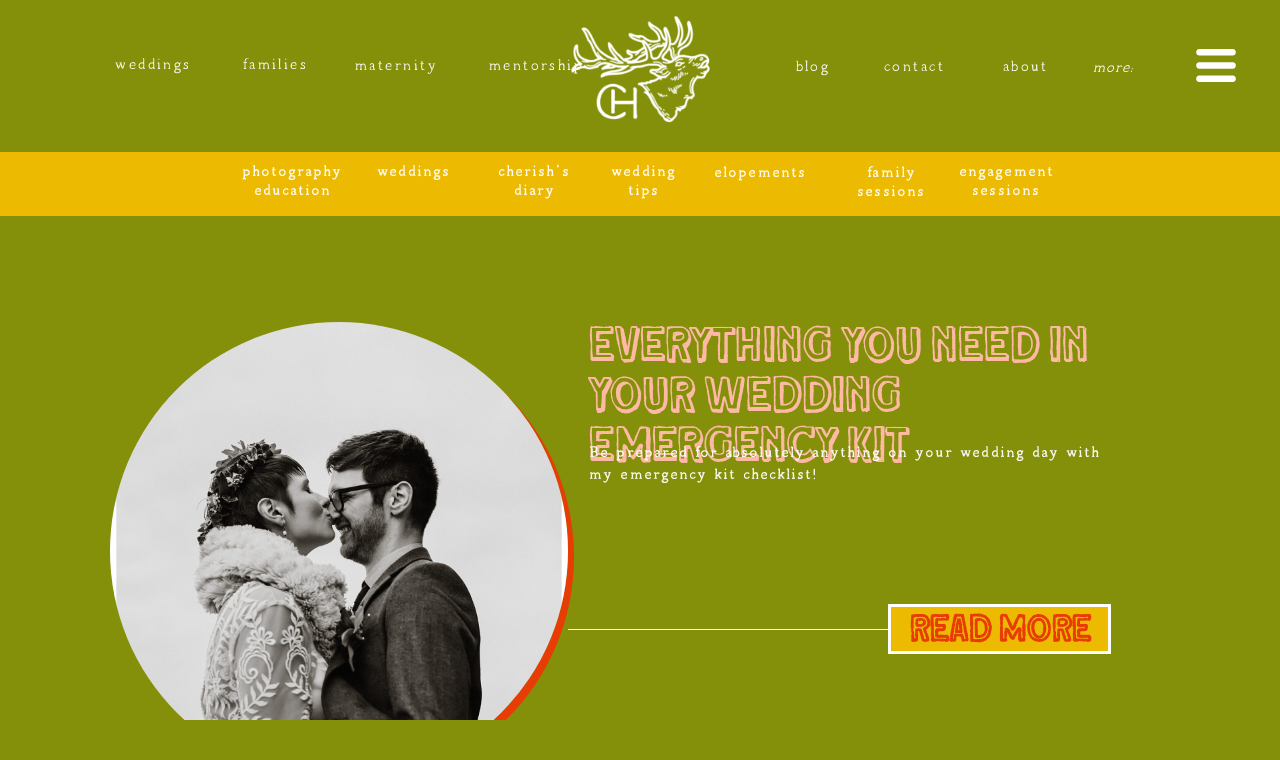

--- FILE ---
content_type: text/html; charset=UTF-8
request_url: https://cherishharper.com/tag/ready/
body_size: 19597
content:
<!DOCTYPE html>
<html lang="en-US" id="html" class="d">
<head>
<link rel="stylesheet" type="text/css" href="//lib.showit.co/engine/2.6.2/showit.css" />
<meta name='robots' content='index, follow, max-image-preview:large, max-snippet:-1, max-video-preview:-1' />

            <script data-no-defer="1" data-ezscrex="false" data-cfasync="false" data-pagespeed-no-defer data-cookieconsent="ignore">
                var ctPublicFunctions = {"_ajax_nonce":"a17f2c3e23","_rest_nonce":"cc95509fcb","_ajax_url":"\/wp-admin\/admin-ajax.php","_rest_url":"https:\/\/cherishharper.com\/wp-json\/","data__cookies_type":"native","data__ajax_type":"admin_ajax","data__bot_detector_enabled":1,"data__frontend_data_log_enabled":1,"cookiePrefix":"","wprocket_detected":false,"host_url":"cherishharper.com","text__ee_click_to_select":"Click to select the whole data","text__ee_original_email":"The complete one is","text__ee_got_it":"Got it","text__ee_blocked":"Blocked","text__ee_cannot_connect":"Cannot connect","text__ee_cannot_decode":"Can not decode email. Unknown reason","text__ee_email_decoder":"CleanTalk email decoder","text__ee_wait_for_decoding":"The magic is on the way!","text__ee_decoding_process":"Please wait a few seconds while we decode the contact data."}
            </script>
        
            <script data-no-defer="1" data-ezscrex="false" data-cfasync="false" data-pagespeed-no-defer data-cookieconsent="ignore">
                var ctPublic = {"_ajax_nonce":"a17f2c3e23","settings__forms__check_internal":"1","settings__forms__check_external":"0","settings__forms__force_protection":0,"settings__forms__search_test":"0","settings__data__bot_detector_enabled":1,"settings__sfw__anti_crawler":0,"blog_home":"https:\/\/cherishharper.com\/","pixel__setting":"3","pixel__enabled":false,"pixel__url":"https:\/\/moderate9-v4.cleantalk.org\/pixel\/1c411ced375e697b1b186603a364d1ad.gif","data__email_check_before_post":"1","data__email_check_exist_post":1,"data__cookies_type":"native","data__key_is_ok":true,"data__visible_fields_required":true,"wl_brandname":"Anti-Spam by CleanTalk","wl_brandname_short":"CleanTalk","ct_checkjs_key":1592610257,"emailEncoderPassKey":"b9190871398e81c7f393b741872d2582","bot_detector_forms_excluded":"W10=","advancedCacheExists":false,"varnishCacheExists":false,"wc_ajax_add_to_cart":false}
            </script>
        
	<!-- This site is optimized with the Yoast SEO plugin v26.3 - https://yoast.com/wordpress/plugins/seo/ -->
	<title>READY Archives - cherishharper.com</title>
	<link rel="canonical" href="https://cherishharper.com/tag/ready/" />
	<meta property="og:locale" content="en_US" />
	<meta property="og:type" content="article" />
	<meta property="og:title" content="READY Archives - cherishharper.com" />
	<meta property="og:url" content="https://cherishharper.com/tag/ready/" />
	<meta property="og:site_name" content="cherishharper.com" />
	<meta name="twitter:card" content="summary_large_image" />
	<script type="application/ld+json" class="yoast-schema-graph">{"@context":"https://schema.org","@graph":[{"@type":"CollectionPage","@id":"https://cherishharper.com/tag/ready/","url":"https://cherishharper.com/tag/ready/","name":"READY Archives - cherishharper.com","isPartOf":{"@id":"https://cherishharper.com/#website"},"primaryImageOfPage":{"@id":"https://cherishharper.com/tag/ready/#primaryimage"},"image":{"@id":"https://cherishharper.com/tag/ready/#primaryimage"},"thumbnailUrl":"https://cherishharper.com/wp-content/uploads/sites/29295/2023/03/2023-03-09_0001.jpg","breadcrumb":{"@id":"https://cherishharper.com/tag/ready/#breadcrumb"},"inLanguage":"en-US"},{"@type":"ImageObject","inLanguage":"en-US","@id":"https://cherishharper.com/tag/ready/#primaryimage","url":"https://cherishharper.com/wp-content/uploads/sites/29295/2023/03/2023-03-09_0001.jpg","contentUrl":"https://cherishharper.com/wp-content/uploads/sites/29295/2023/03/2023-03-09_0001.jpg","width":1600,"height":2378},{"@type":"BreadcrumbList","@id":"https://cherishharper.com/tag/ready/#breadcrumb","itemListElement":[{"@type":"ListItem","position":1,"name":"Home","item":"https://cherishharper.com/"},{"@type":"ListItem","position":2,"name":"READY"}]},{"@type":"WebSite","@id":"https://cherishharper.com/#website","url":"https://cherishharper.com/","name":"cherishharper.com","description":"Let&#039;s make this last forever","publisher":{"@id":"https://cherishharper.com/#/schema/person/0e75550939c6367f83a786ee4edc42a8"},"potentialAction":[{"@type":"SearchAction","target":{"@type":"EntryPoint","urlTemplate":"https://cherishharper.com/?s={search_term_string}"},"query-input":{"@type":"PropertyValueSpecification","valueRequired":true,"valueName":"search_term_string"}}],"inLanguage":"en-US"},{"@type":["Person","Organization"],"@id":"https://cherishharper.com/#/schema/person/0e75550939c6367f83a786ee4edc42a8","name":"Cherish Harper","image":{"@type":"ImageObject","inLanguage":"en-US","@id":"https://cherishharper.com/#/schema/person/image/","url":"https://cherishharper.com/wp-content/uploads/sites/29295/2023/03/Cherish-Harper-Logo-3500-×-3500-px-Logo-3500-×-3500-px.png","contentUrl":"https://cherishharper.com/wp-content/uploads/sites/29295/2023/03/Cherish-Harper-Logo-3500-×-3500-px-Logo-3500-×-3500-px.png","width":1750,"height":1750,"caption":"Cherish Harper"},"logo":{"@id":"https://cherishharper.com/#/schema/person/image/"},"description":"C","sameAs":["http://www.cherishharper.com","https://www.facebook.com/cherishharperphoto","https://www.instagram.com/cherish.harper.photo/"]}]}</script>
	<!-- / Yoast SEO plugin. -->


<link rel='dns-prefetch' href='//fd.cleantalk.org' />
<link rel="alternate" type="application/rss+xml" title="cherishharper.com &raquo; Feed" href="https://cherishharper.com/feed/" />
<link rel="alternate" type="application/rss+xml" title="cherishharper.com &raquo; Comments Feed" href="https://cherishharper.com/comments/feed/" />
<link rel="alternate" type="application/rss+xml" title="cherishharper.com &raquo; READY Tag Feed" href="https://cherishharper.com/tag/ready/feed/" />
<script type="text/javascript">
/* <![CDATA[ */
window._wpemojiSettings = {"baseUrl":"https:\/\/s.w.org\/images\/core\/emoji\/16.0.1\/72x72\/","ext":".png","svgUrl":"https:\/\/s.w.org\/images\/core\/emoji\/16.0.1\/svg\/","svgExt":".svg","source":{"concatemoji":"https:\/\/cherishharper.com\/wp-includes\/js\/wp-emoji-release.min.js?ver=6.8.3"}};
/*! This file is auto-generated */
!function(s,n){var o,i,e;function c(e){try{var t={supportTests:e,timestamp:(new Date).valueOf()};sessionStorage.setItem(o,JSON.stringify(t))}catch(e){}}function p(e,t,n){e.clearRect(0,0,e.canvas.width,e.canvas.height),e.fillText(t,0,0);var t=new Uint32Array(e.getImageData(0,0,e.canvas.width,e.canvas.height).data),a=(e.clearRect(0,0,e.canvas.width,e.canvas.height),e.fillText(n,0,0),new Uint32Array(e.getImageData(0,0,e.canvas.width,e.canvas.height).data));return t.every(function(e,t){return e===a[t]})}function u(e,t){e.clearRect(0,0,e.canvas.width,e.canvas.height),e.fillText(t,0,0);for(var n=e.getImageData(16,16,1,1),a=0;a<n.data.length;a++)if(0!==n.data[a])return!1;return!0}function f(e,t,n,a){switch(t){case"flag":return n(e,"\ud83c\udff3\ufe0f\u200d\u26a7\ufe0f","\ud83c\udff3\ufe0f\u200b\u26a7\ufe0f")?!1:!n(e,"\ud83c\udde8\ud83c\uddf6","\ud83c\udde8\u200b\ud83c\uddf6")&&!n(e,"\ud83c\udff4\udb40\udc67\udb40\udc62\udb40\udc65\udb40\udc6e\udb40\udc67\udb40\udc7f","\ud83c\udff4\u200b\udb40\udc67\u200b\udb40\udc62\u200b\udb40\udc65\u200b\udb40\udc6e\u200b\udb40\udc67\u200b\udb40\udc7f");case"emoji":return!a(e,"\ud83e\udedf")}return!1}function g(e,t,n,a){var r="undefined"!=typeof WorkerGlobalScope&&self instanceof WorkerGlobalScope?new OffscreenCanvas(300,150):s.createElement("canvas"),o=r.getContext("2d",{willReadFrequently:!0}),i=(o.textBaseline="top",o.font="600 32px Arial",{});return e.forEach(function(e){i[e]=t(o,e,n,a)}),i}function t(e){var t=s.createElement("script");t.src=e,t.defer=!0,s.head.appendChild(t)}"undefined"!=typeof Promise&&(o="wpEmojiSettingsSupports",i=["flag","emoji"],n.supports={everything:!0,everythingExceptFlag:!0},e=new Promise(function(e){s.addEventListener("DOMContentLoaded",e,{once:!0})}),new Promise(function(t){var n=function(){try{var e=JSON.parse(sessionStorage.getItem(o));if("object"==typeof e&&"number"==typeof e.timestamp&&(new Date).valueOf()<e.timestamp+604800&&"object"==typeof e.supportTests)return e.supportTests}catch(e){}return null}();if(!n){if("undefined"!=typeof Worker&&"undefined"!=typeof OffscreenCanvas&&"undefined"!=typeof URL&&URL.createObjectURL&&"undefined"!=typeof Blob)try{var e="postMessage("+g.toString()+"("+[JSON.stringify(i),f.toString(),p.toString(),u.toString()].join(",")+"));",a=new Blob([e],{type:"text/javascript"}),r=new Worker(URL.createObjectURL(a),{name:"wpTestEmojiSupports"});return void(r.onmessage=function(e){c(n=e.data),r.terminate(),t(n)})}catch(e){}c(n=g(i,f,p,u))}t(n)}).then(function(e){for(var t in e)n.supports[t]=e[t],n.supports.everything=n.supports.everything&&n.supports[t],"flag"!==t&&(n.supports.everythingExceptFlag=n.supports.everythingExceptFlag&&n.supports[t]);n.supports.everythingExceptFlag=n.supports.everythingExceptFlag&&!n.supports.flag,n.DOMReady=!1,n.readyCallback=function(){n.DOMReady=!0}}).then(function(){return e}).then(function(){var e;n.supports.everything||(n.readyCallback(),(e=n.source||{}).concatemoji?t(e.concatemoji):e.wpemoji&&e.twemoji&&(t(e.twemoji),t(e.wpemoji)))}))}((window,document),window._wpemojiSettings);
/* ]]> */
</script>
<style id='wp-emoji-styles-inline-css' type='text/css'>

	img.wp-smiley, img.emoji {
		display: inline !important;
		border: none !important;
		box-shadow: none !important;
		height: 1em !important;
		width: 1em !important;
		margin: 0 0.07em !important;
		vertical-align: -0.1em !important;
		background: none !important;
		padding: 0 !important;
	}
</style>
<link rel='stylesheet' id='wp-block-library-css' href='https://cherishharper.com/wp-includes/css/dist/block-library/style.min.css?ver=6.8.3' type='text/css' media='all' />
<style id='classic-theme-styles-inline-css' type='text/css'>
/*! This file is auto-generated */
.wp-block-button__link{color:#fff;background-color:#32373c;border-radius:9999px;box-shadow:none;text-decoration:none;padding:calc(.667em + 2px) calc(1.333em + 2px);font-size:1.125em}.wp-block-file__button{background:#32373c;color:#fff;text-decoration:none}
</style>
<style id='global-styles-inline-css' type='text/css'>
:root{--wp--preset--aspect-ratio--square: 1;--wp--preset--aspect-ratio--4-3: 4/3;--wp--preset--aspect-ratio--3-4: 3/4;--wp--preset--aspect-ratio--3-2: 3/2;--wp--preset--aspect-ratio--2-3: 2/3;--wp--preset--aspect-ratio--16-9: 16/9;--wp--preset--aspect-ratio--9-16: 9/16;--wp--preset--color--black: #000000;--wp--preset--color--cyan-bluish-gray: #abb8c3;--wp--preset--color--white: #ffffff;--wp--preset--color--pale-pink: #f78da7;--wp--preset--color--vivid-red: #cf2e2e;--wp--preset--color--luminous-vivid-orange: #ff6900;--wp--preset--color--luminous-vivid-amber: #fcb900;--wp--preset--color--light-green-cyan: #7bdcb5;--wp--preset--color--vivid-green-cyan: #00d084;--wp--preset--color--pale-cyan-blue: #8ed1fc;--wp--preset--color--vivid-cyan-blue: #0693e3;--wp--preset--color--vivid-purple: #9b51e0;--wp--preset--gradient--vivid-cyan-blue-to-vivid-purple: linear-gradient(135deg,rgba(6,147,227,1) 0%,rgb(155,81,224) 100%);--wp--preset--gradient--light-green-cyan-to-vivid-green-cyan: linear-gradient(135deg,rgb(122,220,180) 0%,rgb(0,208,130) 100%);--wp--preset--gradient--luminous-vivid-amber-to-luminous-vivid-orange: linear-gradient(135deg,rgba(252,185,0,1) 0%,rgba(255,105,0,1) 100%);--wp--preset--gradient--luminous-vivid-orange-to-vivid-red: linear-gradient(135deg,rgba(255,105,0,1) 0%,rgb(207,46,46) 100%);--wp--preset--gradient--very-light-gray-to-cyan-bluish-gray: linear-gradient(135deg,rgb(238,238,238) 0%,rgb(169,184,195) 100%);--wp--preset--gradient--cool-to-warm-spectrum: linear-gradient(135deg,rgb(74,234,220) 0%,rgb(151,120,209) 20%,rgb(207,42,186) 40%,rgb(238,44,130) 60%,rgb(251,105,98) 80%,rgb(254,248,76) 100%);--wp--preset--gradient--blush-light-purple: linear-gradient(135deg,rgb(255,206,236) 0%,rgb(152,150,240) 100%);--wp--preset--gradient--blush-bordeaux: linear-gradient(135deg,rgb(254,205,165) 0%,rgb(254,45,45) 50%,rgb(107,0,62) 100%);--wp--preset--gradient--luminous-dusk: linear-gradient(135deg,rgb(255,203,112) 0%,rgb(199,81,192) 50%,rgb(65,88,208) 100%);--wp--preset--gradient--pale-ocean: linear-gradient(135deg,rgb(255,245,203) 0%,rgb(182,227,212) 50%,rgb(51,167,181) 100%);--wp--preset--gradient--electric-grass: linear-gradient(135deg,rgb(202,248,128) 0%,rgb(113,206,126) 100%);--wp--preset--gradient--midnight: linear-gradient(135deg,rgb(2,3,129) 0%,rgb(40,116,252) 100%);--wp--preset--font-size--small: 13px;--wp--preset--font-size--medium: 20px;--wp--preset--font-size--large: 36px;--wp--preset--font-size--x-large: 42px;--wp--preset--spacing--20: 0.44rem;--wp--preset--spacing--30: 0.67rem;--wp--preset--spacing--40: 1rem;--wp--preset--spacing--50: 1.5rem;--wp--preset--spacing--60: 2.25rem;--wp--preset--spacing--70: 3.38rem;--wp--preset--spacing--80: 5.06rem;--wp--preset--shadow--natural: 6px 6px 9px rgba(0, 0, 0, 0.2);--wp--preset--shadow--deep: 12px 12px 50px rgba(0, 0, 0, 0.4);--wp--preset--shadow--sharp: 6px 6px 0px rgba(0, 0, 0, 0.2);--wp--preset--shadow--outlined: 6px 6px 0px -3px rgba(255, 255, 255, 1), 6px 6px rgba(0, 0, 0, 1);--wp--preset--shadow--crisp: 6px 6px 0px rgba(0, 0, 0, 1);}:where(.is-layout-flex){gap: 0.5em;}:where(.is-layout-grid){gap: 0.5em;}body .is-layout-flex{display: flex;}.is-layout-flex{flex-wrap: wrap;align-items: center;}.is-layout-flex > :is(*, div){margin: 0;}body .is-layout-grid{display: grid;}.is-layout-grid > :is(*, div){margin: 0;}:where(.wp-block-columns.is-layout-flex){gap: 2em;}:where(.wp-block-columns.is-layout-grid){gap: 2em;}:where(.wp-block-post-template.is-layout-flex){gap: 1.25em;}:where(.wp-block-post-template.is-layout-grid){gap: 1.25em;}.has-black-color{color: var(--wp--preset--color--black) !important;}.has-cyan-bluish-gray-color{color: var(--wp--preset--color--cyan-bluish-gray) !important;}.has-white-color{color: var(--wp--preset--color--white) !important;}.has-pale-pink-color{color: var(--wp--preset--color--pale-pink) !important;}.has-vivid-red-color{color: var(--wp--preset--color--vivid-red) !important;}.has-luminous-vivid-orange-color{color: var(--wp--preset--color--luminous-vivid-orange) !important;}.has-luminous-vivid-amber-color{color: var(--wp--preset--color--luminous-vivid-amber) !important;}.has-light-green-cyan-color{color: var(--wp--preset--color--light-green-cyan) !important;}.has-vivid-green-cyan-color{color: var(--wp--preset--color--vivid-green-cyan) !important;}.has-pale-cyan-blue-color{color: var(--wp--preset--color--pale-cyan-blue) !important;}.has-vivid-cyan-blue-color{color: var(--wp--preset--color--vivid-cyan-blue) !important;}.has-vivid-purple-color{color: var(--wp--preset--color--vivid-purple) !important;}.has-black-background-color{background-color: var(--wp--preset--color--black) !important;}.has-cyan-bluish-gray-background-color{background-color: var(--wp--preset--color--cyan-bluish-gray) !important;}.has-white-background-color{background-color: var(--wp--preset--color--white) !important;}.has-pale-pink-background-color{background-color: var(--wp--preset--color--pale-pink) !important;}.has-vivid-red-background-color{background-color: var(--wp--preset--color--vivid-red) !important;}.has-luminous-vivid-orange-background-color{background-color: var(--wp--preset--color--luminous-vivid-orange) !important;}.has-luminous-vivid-amber-background-color{background-color: var(--wp--preset--color--luminous-vivid-amber) !important;}.has-light-green-cyan-background-color{background-color: var(--wp--preset--color--light-green-cyan) !important;}.has-vivid-green-cyan-background-color{background-color: var(--wp--preset--color--vivid-green-cyan) !important;}.has-pale-cyan-blue-background-color{background-color: var(--wp--preset--color--pale-cyan-blue) !important;}.has-vivid-cyan-blue-background-color{background-color: var(--wp--preset--color--vivid-cyan-blue) !important;}.has-vivid-purple-background-color{background-color: var(--wp--preset--color--vivid-purple) !important;}.has-black-border-color{border-color: var(--wp--preset--color--black) !important;}.has-cyan-bluish-gray-border-color{border-color: var(--wp--preset--color--cyan-bluish-gray) !important;}.has-white-border-color{border-color: var(--wp--preset--color--white) !important;}.has-pale-pink-border-color{border-color: var(--wp--preset--color--pale-pink) !important;}.has-vivid-red-border-color{border-color: var(--wp--preset--color--vivid-red) !important;}.has-luminous-vivid-orange-border-color{border-color: var(--wp--preset--color--luminous-vivid-orange) !important;}.has-luminous-vivid-amber-border-color{border-color: var(--wp--preset--color--luminous-vivid-amber) !important;}.has-light-green-cyan-border-color{border-color: var(--wp--preset--color--light-green-cyan) !important;}.has-vivid-green-cyan-border-color{border-color: var(--wp--preset--color--vivid-green-cyan) !important;}.has-pale-cyan-blue-border-color{border-color: var(--wp--preset--color--pale-cyan-blue) !important;}.has-vivid-cyan-blue-border-color{border-color: var(--wp--preset--color--vivid-cyan-blue) !important;}.has-vivid-purple-border-color{border-color: var(--wp--preset--color--vivid-purple) !important;}.has-vivid-cyan-blue-to-vivid-purple-gradient-background{background: var(--wp--preset--gradient--vivid-cyan-blue-to-vivid-purple) !important;}.has-light-green-cyan-to-vivid-green-cyan-gradient-background{background: var(--wp--preset--gradient--light-green-cyan-to-vivid-green-cyan) !important;}.has-luminous-vivid-amber-to-luminous-vivid-orange-gradient-background{background: var(--wp--preset--gradient--luminous-vivid-amber-to-luminous-vivid-orange) !important;}.has-luminous-vivid-orange-to-vivid-red-gradient-background{background: var(--wp--preset--gradient--luminous-vivid-orange-to-vivid-red) !important;}.has-very-light-gray-to-cyan-bluish-gray-gradient-background{background: var(--wp--preset--gradient--very-light-gray-to-cyan-bluish-gray) !important;}.has-cool-to-warm-spectrum-gradient-background{background: var(--wp--preset--gradient--cool-to-warm-spectrum) !important;}.has-blush-light-purple-gradient-background{background: var(--wp--preset--gradient--blush-light-purple) !important;}.has-blush-bordeaux-gradient-background{background: var(--wp--preset--gradient--blush-bordeaux) !important;}.has-luminous-dusk-gradient-background{background: var(--wp--preset--gradient--luminous-dusk) !important;}.has-pale-ocean-gradient-background{background: var(--wp--preset--gradient--pale-ocean) !important;}.has-electric-grass-gradient-background{background: var(--wp--preset--gradient--electric-grass) !important;}.has-midnight-gradient-background{background: var(--wp--preset--gradient--midnight) !important;}.has-small-font-size{font-size: var(--wp--preset--font-size--small) !important;}.has-medium-font-size{font-size: var(--wp--preset--font-size--medium) !important;}.has-large-font-size{font-size: var(--wp--preset--font-size--large) !important;}.has-x-large-font-size{font-size: var(--wp--preset--font-size--x-large) !important;}
:where(.wp-block-post-template.is-layout-flex){gap: 1.25em;}:where(.wp-block-post-template.is-layout-grid){gap: 1.25em;}
:where(.wp-block-columns.is-layout-flex){gap: 2em;}:where(.wp-block-columns.is-layout-grid){gap: 2em;}
:root :where(.wp-block-pullquote){font-size: 1.5em;line-height: 1.6;}
</style>
<link rel='stylesheet' id='cleantalk-public-css-css' href='https://cherishharper.com/wp-content/plugins/cleantalk-spam-protect/css/cleantalk-public.min.css?ver=6.67_1762444957' type='text/css' media='all' />
<link rel='stylesheet' id='cleantalk-email-decoder-css-css' href='https://cherishharper.com/wp-content/plugins/cleantalk-spam-protect/css/cleantalk-email-decoder.min.css?ver=6.67_1762444957' type='text/css' media='all' />
<script type="text/javascript" src="https://cherishharper.com/wp-content/plugins/cleantalk-spam-protect/js/apbct-public-bundle_int-protection.min.js?ver=6.67_1762444957" id="apbct-public-bundle_int-protection.min-js-js"></script>
<script type="text/javascript" src="https://fd.cleantalk.org/ct-bot-detector-wrapper.js?ver=6.67" id="ct_bot_detector-js" defer="defer" data-wp-strategy="defer"></script>
<script type="text/javascript" src="https://cherishharper.com/wp-includes/js/jquery/jquery.min.js?ver=3.7.1" id="jquery-core-js"></script>
<script type="text/javascript" src="https://cherishharper.com/wp-includes/js/jquery/jquery-migrate.min.js?ver=3.4.1" id="jquery-migrate-js"></script>
<script type="text/javascript" src="https://cherishharper.com/wp-content/plugins/showit/public/js/showit.js?ver=1765944609" id="si-script-js"></script>
<link rel="https://api.w.org/" href="https://cherishharper.com/wp-json/" /><link rel="alternate" title="JSON" type="application/json" href="https://cherishharper.com/wp-json/wp/v2/tags/54" /><link rel="EditURI" type="application/rsd+xml" title="RSD" href="https://cherishharper.com/xmlrpc.php?rsd" />
		<script type="text/javascript" async defer data-pin-color="red"  data-pin-hover="true"
			src="https://cherishharper.com/wp-content/plugins/pinterest-pin-it-button-on-image-hover-and-post/js/pinit.js"></script>
		
<meta charset="UTF-8" />
<meta name="viewport" content="width=device-width, initial-scale=1" />
<link rel="icon" type="image/x-icon" href="//static.showit.co/file/6oUQXpqJvAAUrJN28onnUA/109350/favicon.ico" />
<link rel="preconnect" href="https://static.showit.co" />


<style>
@font-face{font-family:Jimmy Serif Rough Reg;src:url('//static.showit.co/file/K9kFd2ik8tdLnFJp_-sZFQ/109350/tcjimmyserifrough-regular-webfont.woff');}
@font-face{font-family:WaysideColorado Extrude;src:url('//static.showit.co/file/xnoq7jvkI62TMb6i1S7n7g/109350/waysidecolorado_-_extrude.woff');}
@font-face{font-family:Jimmy Serif Bold;src:url('//static.showit.co/file/SZ30CrR7XOhtOG5i5km5uQ/109350/tcjimmyserifrough-bold-webfont.woff');}
@font-face{font-family:WaysideColorado Outline;src:url('//static.showit.co/file/BL1eA49l8JlCrKpTkPgeZA/109350/waysidecolorado_-_outline.woff');}
@font-face{font-family:JIMMY ROUGH BOLD;src:url('//static.showit.co/file/n0Fyuo1wg9WnBGY-05KNpg/109350/tcjimmysansrough-bold-webfont.woff');}
@font-face{font-family:WaysideColorado Script;src:url('//static.showit.co/file/GcW99kexekOYjZJIkgDYaw/109350/waysidecolorado_-_script.woff');}
@font-face{font-family:Jimmy Script Rough Reg;src:url('//static.showit.co/file/doqwypPCC4PRDGMOk-zyDQ/109350/tcjimmyscriptrough-regular-webfont.woff');}
@font-face{font-family:WaysideColorado Fill Outline;src:url('//static.showit.co/file/BugiItPLO3R-cKtYB6zhfA/109350/waysidecolorado_-_fill_outline.woff');}
</style>
<script id="init_data" type="application/json">
{"mobile":{"w":320,"bgMediaType":"none","defaultTrIn":{"type":"fade"},"defaultTrOut":{"type":"fade"},"bgFillType":"color","bgColor":"#000000"},"desktop":{"w":1200,"bgColor":"colors-4","bgMediaType":"none","bgFillType":"color"},"sid":"bb2tnhh3rdadn8pumwwphw","break":768,"assetURL":"//static.showit.co","contactFormId":"109350/229225","cfAction":"aHR0cHM6Ly9jbGllbnRzZXJ2aWNlLnNob3dpdC5jby9jb250YWN0Zm9ybQ==","sgAction":"aHR0cHM6Ly9jbGllbnRzZXJ2aWNlLnNob3dpdC5jby9zb2NpYWxncmlk","blockData":[{"slug":"header","visible":"a","states":[],"d":{"h":152,"w":1200,"locking":{"side":"st"},"bgFillType":"color","bgColor":"colors-4","bgMediaType":"none"},"m":{"h":53,"w":320,"bgFillType":"color","bgColor":"colors-4","bgMediaType":"none"}},{"slug":"mobile-menu","visible":"m","states":[],"d":{"h":400,"w":1200,"bgFillType":"color","bgColor":"colors-1","bgMediaType":"none"},"m":{"h":634,"w":320,"locking":{"side":"t"},"nature":"wH","trIn":{"type":"slide","duration":0.5,"direction":"Left"},"trOut":{"type":"slide","duration":0.5,"direction":"Left"},"stateTrIn":{"type":"fade","direction":"Right"},"bgFillType":"color","bgColor":"colors-3","bgMediaType":"none","tr":{"in":{"cl":"slideInLeft","d":0.5,"dl":"0"},"out":{"cl":"slideOutLeft","d":0.5,"dl":"0"}}}},{"slug":"blog-nav","visible":"a","states":[],"d":{"h":64,"w":1200,"bgFillType":"color","bgColor":"colors-2","bgMediaType":"none"},"m":{"h":175,"w":320,"bgFillType":"color","bgColor":"colors-1","bgMediaType":"none"}},{"slug":"featured-post","visible":"a","states":[],"d":{"h":672,"w":1200,"bgFillType":"color","bgColor":"colors-4","bgMediaType":"none"},"m":{"h":727,"w":320,"bgFillType":"color","bgColor":"colors-4","bgMediaType":"none"},"wpPostLookup":true},{"slug":"post-grid","visible":"a","states":[{"d":{"bgFillType":"color","bgColor":"#000000:0","bgMediaType":"none"},"m":{"bgFillType":"color","bgColor":"#000000:0","bgMediaType":"none"},"slug":"view-1"},{"d":{"bgFillType":"color","bgColor":"#000000:0","bgMediaType":"none"},"m":{"bgFillType":"color","bgColor":"#000000:0","bgMediaType":"none"},"slug":"view-1-1"},{"d":{"bgFillType":"color","bgColor":"#000000:0","bgMediaType":"none"},"m":{"bgFillType":"color","bgColor":"#000000:0","bgMediaType":"none"},"slug":"view-1-2"}],"d":{"h":626,"w":1200,"nature":"dH","bgFillType":"color","bgColor":"colors-2","bgMediaType":"none"},"m":{"h":1405,"w":320,"nature":"dH","bgFillType":"color","bgColor":"colors-2","bgMediaType":"none"},"stateTrans":[{},{},{}]},{"slug":"older-newer-1","visible":"a","states":[],"d":{"h":57,"w":1200,"bgFillType":"color","bgColor":"colors-4","bgMediaType":"none"},"m":{"h":62,"w":320,"bgFillType":"color","bgColor":"colors-4","bgMediaType":"none"}},{"slug":"footer","visible":"a","states":[],"d":{"h":552,"w":1200,"bgFillType":"color","bgColor":"colors-4","bgMediaType":"none"},"m":{"h":1254,"w":320,"bgFillType":"color","bgColor":"colors-4","bgMediaType":"none"}},{"slug":"full-menu","visible":"d","states":[],"d":{"h":358,"w":1200,"locking":{"side":"t"},"bgFillType":"color","bgColor":"colors-4","bgMediaType":"none"},"m":{"h":237,"w":320,"locking":{"side":"t"},"bgFillType":"color","bgColor":"colors-4","bgMediaType":"none"}}],"elementData":[{"type":"text","visible":"d","id":"header_0","blockId":"header","m":{"x":110,"y":270,"w":100,"h":41,"a":0},"d":{"x":16,"y":55,"w":113,"h":20,"a":0,"lockH":"r","lockV":"t"}},{"type":"text","visible":"d","id":"header_1","blockId":"header","m":{"x":110,"y":270,"w":100,"h":41,"a":0},"d":{"x":907,"y":57,"w":75,"h":19,"a":0,"lockH":"r","lockV":"t"}},{"type":"text","visible":"d","id":"header_2","blockId":"header","m":{"x":120,"y":280,"w":100,"h":41,"a":0},"d":{"x":703,"y":57,"w":58,"h":19,"a":0,"lockH":"r","lockV":"t"}},{"type":"text","visible":"d","id":"header_3","blockId":"header","m":{"x":110,"y":270,"w":100,"h":41,"a":0},"d":{"x":145,"y":55,"w":99,"h":21,"a":0,"lockH":"r","lockV":"t"}},{"type":"icon","visible":"m","id":"header_4","blockId":"header","m":{"x":260,"y":6,"w":60,"h":41,"a":0},"d":{"x":550,"y":10,"w":100,"h":100,"a":0},"pc":[{"type":"show","block":"mobile-menu"}]},{"type":"text","visible":"d","id":"header_5","blockId":"header","m":{"x":110,"y":270,"w":100,"h":41,"a":0},"d":{"x":784,"y":57,"w":99,"h":19,"a":0,"lockH":"r","lockV":"t"}},{"type":"icon","visible":"d","id":"header_6","blockId":"header","m":{"x":18,"y":9,"w":50,"h":50,"a":0},"d":{"x":1105,"y":39,"w":62,"h":53,"a":0,"lockH":"r"},"pc":[{"type":"show","block":"full-menu"}]},{"type":"text","visible":"d","id":"header_7","blockId":"header","m":{"x":184,"y":87,"w":103,"h":19,"a":0},"d":{"x":1006,"y":58,"w":53,"h":24,"a":0,"lockH":"r"},"pc":[{"type":"show","block":"full-menu"}]},{"type":"text","visible":"d","id":"header_8","blockId":"header","m":{"x":110,"y":270,"w":100,"h":41,"a":0},"d":{"x":388,"y":56,"w":135,"h":19,"a":0,"lockH":"r","lockV":"t"}},{"type":"text","visible":"d","id":"header_9","blockId":"header","m":{"x":120,"y":280,"w":100,"h":41,"a":0},"d":{"x":259,"y":56,"w":113,"h":19,"a":0,"lockH":"r","lockV":"t"}},{"type":"graphic","visible":"a","id":"header_10","blockId":"header","m":{"x":137,"y":8,"w":46,"h":37,"a":0},"d":{"x":523,"y":7,"w":155,"h":126,"a":0},"c":{"key":"L1R2ljbAg_WMrU56JRPmcw/109350/cherishharper_black_and_white-inverted_-transparent-13.png","aspect_ratio":1.23611}},{"type":"text","visible":"a","id":"mobile-menu_0","blockId":"mobile-menu","m":{"x":46,"y":287,"w":230,"h":37,"a":0},"d":{"x":473,"y":39,"w":54,"h":22,"a":0,"lockH":"r","lockV":"t"},"pc":[{"type":"hide","block":"mobile-menu"}]},{"type":"graphic","visible":"a","id":"mobile-menu_1","blockId":"mobile-menu","m":{"x":-2,"y":0,"w":325,"h":232,"a":0,"o":100},"d":{"x":391,"y":60,"w":419,"h":280,"a":0,"gs":{"s":50,"t":"cover"}},"c":{"key":"cv4AFgX1crOK30HuYRgu2Q/109350/olympia-family-photographer_0091.jpg","aspect_ratio":1.4558}},{"type":"text","visible":"a","id":"mobile-menu_2","blockId":"mobile-menu","m":{"x":45,"y":551,"w":230,"h":37,"a":0},"d":{"x":473,"y":39,"w":54,"h":22,"a":0,"lockH":"r","lockV":"t"},"pc":[{"type":"hide","block":"mobile-menu"}]},{"type":"text","visible":"a","id":"mobile-menu_3","blockId":"mobile-menu","m":{"x":46,"y":325,"w":230,"h":37,"a":0},"d":{"x":473,"y":39,"w":54,"h":22,"a":0,"lockH":"r","lockV":"t"},"pc":[{"type":"hide","block":"mobile-menu"}]},{"type":"text","visible":"a","id":"mobile-menu_4","blockId":"mobile-menu","m":{"x":46,"y":400,"w":230,"h":37,"a":0},"d":{"x":483,"y":49,"w":54,"h":22,"a":0,"lockH":"r","lockV":"t"},"pc":[{"type":"hide","block":"mobile-menu"}]},{"type":"text","visible":"a","id":"mobile-menu_5","blockId":"mobile-menu","m":{"x":46,"y":363,"w":230,"h":37,"a":0},"d":{"x":473,"y":39,"w":54,"h":22,"a":0,"lockH":"r","lockV":"t"},"pc":[{"type":"hide","block":"mobile-menu"}]},{"type":"text","visible":"a","id":"mobile-menu_6","blockId":"mobile-menu","m":{"x":45,"y":438,"w":230,"h":37,"a":0},"d":{"x":473,"y":39,"w":54,"h":22,"a":0,"lockH":"r","lockV":"t"},"pc":[{"type":"hide","block":"mobile-menu"}]},{"type":"text","visible":"a","id":"mobile-menu_7","blockId":"mobile-menu","m":{"x":45,"y":513,"w":230,"h":37,"a":0},"d":{"x":473,"y":39,"w":54,"h":22,"a":0,"lockH":"r","lockV":"t"},"pc":[{"type":"hide","block":"mobile-menu"}]},{"type":"text","visible":"a","id":"mobile-menu_8","blockId":"mobile-menu","m":{"x":46,"y":476,"w":230,"h":37,"a":0},"d":{"x":473,"y":39,"w":54,"h":22,"a":0,"lockH":"r","lockV":"t"},"pc":[{"type":"hide","block":"mobile-menu"}]},{"type":"icon","visible":"a","id":"mobile-menu_9","blockId":"mobile-menu","m":{"x":284,"y":6,"w":32,"h":32,"a":0,"o":100,"lockV":"t"},"d":{"x":550,"y":-49,"w":100,"h":100,"a":0},"pc":[{"type":"hide","block":"mobile-menu"}]},{"type":"text","visible":"a","id":"mobile-menu_10","blockId":"mobile-menu","m":{"x":23,"y":239,"w":308,"h":39,"a":0},"d":{"x":510,"y":170,"w":180,"h":60,"a":0}},{"type":"text","visible":"a","id":"blog-nav_0","blockId":"blog-nav","m":{"x":16,"y":124,"w":95,"h":27,"a":0},"d":{"x":441,"y":10,"w":105,"h":43,"a":0}},{"type":"text","visible":"a","id":"blog-nav_1","blockId":"blog-nav","m":{"x":16,"y":86,"w":76,"h":28,"a":0},"d":{"x":554,"y":10,"w":97,"h":43,"a":0}},{"type":"text","visible":"a","id":"blog-nav_2","blockId":"blog-nav","m":{"x":134,"y":49,"w":93,"h":17,"a":0},"d":{"x":664,"y":11,"w":111,"h":43,"a":0}},{"type":"text","visible":"a","id":"blog-nav_3","blockId":"blog-nav","m":{"x":16,"y":50,"w":102,"h":31,"a":0},"d":{"x":915,"y":10,"w":101,"h":43,"a":0}},{"type":"text","visible":"a","id":"blog-nav_4","blockId":"blog-nav","m":{"x":134,"y":85,"w":79,"h":29,"a":0},"d":{"x":796,"y":11,"w":109,"h":43,"a":0}},{"type":"text","visible":"a","id":"blog-nav_5","blockId":"blog-nav","m":{"x":134,"y":10,"w":93,"h":18,"a":0},"d":{"x":318,"y":10,"w":109,"h":43,"a":0}},{"type":"text","visible":"a","id":"blog-nav_6","blockId":"blog-nav","m":{"x":16,"y":10,"w":102,"h":29,"a":0},"d":{"x":185,"y":10,"w":133,"h":43,"a":0}},{"type":"text","visible":"a","id":"featured-post_0","blockId":"featured-post","m":{"x":13,"y":351,"w":294,"h":56,"a":0,"trIn":{"cl":"slideInRight","d":"0.5","dl":"0"}},"d":{"x":548,"y":106,"w":524,"h":110,"a":0,"trIn":{"cl":"slideInRight","d":"0.5","dl":"0"}}},{"type":"text","visible":"a","id":"featured-post_1","blockId":"featured-post","m":{"x":13,"y":407,"w":282,"h":232,"a":0},"d":{"x":548,"y":225,"w":522,"h":158,"a":0}},{"type":"simple","visible":"d","id":"featured-post_2","blockId":"featured-post","m":{"x":49,"y":740,"w":223,"h":1,"a":0},"d":{"x":528,"y":413,"w":320,"h":1,"a":0}},{"type":"simple","visible":"a","id":"featured-post_3","blockId":"featured-post","m":{"x":54,"y":650,"w":200,"h":50,"a":0},"d":{"x":848,"y":388,"w":223,"h":50,"a":0}},{"type":"text","visible":"a","id":"featured-post_4","blockId":"featured-post","m":{"x":71,"y":662,"w":160,"h":26,"a":0},"d":{"x":848,"y":397,"w":223,"h":33,"a":0}},{"type":"graphic","visible":"a","id":"featured-post_5","blockId":"featured-post","m":{"x":25,"y":60,"w":270,"h":273,"a":0},"d":{"x":70,"y":106,"w":458,"h":458,"a":0},"c":{"key":"YHtzckrqTjmHH1WRJqjXXQ/109350/washington-elopement-photographer-10.jpg","aspect_ratio":1.5}},{"type":"graphic","visible":"a","id":"post-grid_view-1_0","blockId":"post-grid","m":{"x":19,"y":30,"w":280,"h":280,"a":0,"lockV":"b"},"d":{"x":35,"y":48,"w":335,"h":335,"a":0,"lockV":"b"},"c":{"key":"BrtHp2_fRXKmPE6uYAQ6xg/109350/seattle-family-photographer-18.jpg","aspect_ratio":1.5}},{"type":"text","visible":"a","id":"post-grid_view-1_1","blockId":"post-grid","m":{"x":20,"y":352,"w":280,"h":110,"a":0},"d":{"x":34,"y":462,"w":337,"h":85,"a":0}},{"type":"text","visible":"a","id":"post-grid_view-1_2","blockId":"post-grid","m":{"x":20,"y":318,"w":277,"h":34,"a":0},"d":{"x":36,"y":412,"w":333,"h":34,"a":0}},{"type":"graphic","visible":"a","id":"post-grid_view-1-1_0","blockId":"post-grid","m":{"x":19,"y":488,"w":280,"h":280,"a":0,"lockV":"b"},"d":{"x":432,"y":48,"w":335,"h":335,"a":0,"lockV":"b"},"c":{"key":"dgXSlJ40TEOixLclv3SN9g/109350/best-wedding-photographers-in-seattle-02.jpg","aspect_ratio":1.5}},{"type":"text","visible":"a","id":"post-grid_view-1-1_1","blockId":"post-grid","m":{"x":19,"y":805,"w":280,"h":113,"a":0},"d":{"x":431,"y":462,"w":335,"h":82,"a":0}},{"type":"text","visible":"a","id":"post-grid_view-1-1_2","blockId":"post-grid","m":{"x":20,"y":773,"w":277,"h":32,"a":0},"d":{"x":433,"y":412,"w":333,"h":34,"a":0}},{"type":"graphic","visible":"a","id":"post-grid_view-1-2_0","blockId":"post-grid","m":{"x":19,"y":938,"w":280,"h":280,"a":0,"lockV":"b"},"d":{"x":829,"y":48,"w":335,"h":335,"a":0,"lockV":"b"},"c":{"key":"ieCQCr9FReqCmZqIxgGLKg/109350/washington-state-wedding-photographer-07.jpg","aspect_ratio":1.5}},{"type":"text","visible":"a","id":"post-grid_view-1-2_1","blockId":"post-grid","m":{"x":19,"y":1258,"w":280,"h":124,"a":0},"d":{"x":827,"y":462,"w":337,"h":85,"a":0}},{"type":"text","visible":"a","id":"post-grid_view-1-2_2","blockId":"post-grid","m":{"x":20,"y":1226,"w":277,"h":32,"a":0},"d":{"x":830,"y":412,"w":333,"h":34,"a":0}},{"type":"text","visible":"a","id":"older-newer-1_0","blockId":"older-newer-1","m":{"x":195,"y":19,"w":125,"h":33,"a":0},"d":{"x":936,"y":11,"w":218,"h":33,"a":0,"lockH":"r"}},{"type":"text","visible":"a","id":"older-newer-1_1","blockId":"older-newer-1","m":{"x":17,"y":19,"w":103,"h":25,"a":0},"d":{"x":48,"y":11,"w":231,"h":33,"a":0,"lockH":"l"}},{"type":"icon","visible":"a","id":"footer_0","blockId":"footer","m":{"x":135,"y":1105,"w":21,"h":20,"a":0},"d":{"x":1136,"y":294,"w":19,"h":21,"a":0}},{"type":"icon","visible":"a","id":"footer_1","blockId":"footer","m":{"x":168,"y":1105,"w":21,"h":20,"a":0},"d":{"x":1167,"y":295,"w":19,"h":21,"a":0}},{"type":"text","visible":"a","id":"footer_2","blockId":"footer","m":{"x":18,"y":1142,"w":291,"h":76,"a":0},"d":{"x":11,"y":523,"w":805,"h":20,"a":0,"o":0}},{"type":"text","visible":"a","id":"footer_3","blockId":"footer","m":{"x":27,"y":850,"w":135,"h":93,"a":0},"d":{"x":28,"y":251,"w":160,"h":85,"a":0}},{"type":"text","visible":"a","id":"footer_4","blockId":"footer","m":{"x":163,"y":850,"w":141,"h":71,"a":0},"d":{"x":27,"y":336,"w":163,"h":63,"a":0}},{"type":"simple","visible":"a","id":"footer_5","blockId":"footer","m":{"x":77,"y":961,"w":158,"h":30,"a":0},"d":{"x":28,"y":413,"w":122,"h":36,"a":0}},{"type":"text","visible":"a","id":"footer_6","blockId":"footer","m":{"x":77,"y":968,"w":158,"h":19,"a":0},"d":{"x":39,"y":423,"w":100,"h":17,"a":0,"lockV":"t"}},{"type":"simple","visible":"d","id":"footer_7","blockId":"footer","m":{"x":48,"y":105,"w":224,"h":489.99999999999994,"a":0},"d":{"x":-40,"y":512,"w":1290,"h":1,"a":0,"lockH":"s"}},{"type":"social","visible":"a","id":"footer_8","blockId":"footer","m":{"x":2,"y":1007,"w":320,"h":90,"a":0},"d":{"x":222,"y":251,"w":985,"h":189,"a":0}},{"type":"text","visible":"m","id":"footer_9","blockId":"footer","m":{"x":42,"y":807,"w":243,"h":37,"a":0},"d":{"x":23,"y":213,"w":681,"h":22,"a":0}},{"type":"text","visible":"d","id":"footer_10","blockId":"footer","m":{"x":80,"y":62,"w":184,"h":60,"a":0},"d":{"x":28,"y":465,"w":1179,"h":22,"a":0}},{"type":"text","visible":"a","id":"footer_11","blockId":"footer","m":{"x":34,"y":276,"w":253,"h":257,"a":0},"d":{"x":324,"y":81,"w":876,"h":100,"a":0}},{"type":"text","visible":"a","id":"footer_12","blockId":"footer","m":{"x":18,"y":26,"w":331,"h":36,"a":0},"d":{"x":324,"y":37,"w":701,"h":32,"a":0}},{"type":"text","visible":"a","id":"footer_13","blockId":"footer","m":{"x":-15,"y":525,"w":297,"h":74,"a":0},"d":{"x":476,"y":188,"w":701,"h":51,"a":0}},{"type":"line","visible":"m","id":"footer_14","blockId":"footer","m":{"x":-36,"y":609,"w":447,"h":1,"a":0},"d":{"x":370,"y":238,"w":480,"h":1,"a":0}},{"type":"graphic","visible":"a","id":"footer_15","blockId":"footer","m":{"x":50,"y":79,"w":224,"h":173,"a":0},"d":{"x":27,"y":37,"w":283,"h":176,"a":0,"gs":{"s":70}},"c":{"key":"x7WWd7k1RQGWZ6U2BF25oQ/109350/cherish-harper-pnw-photographer-01.jpg","aspect_ratio":1.5}},{"type":"line","visible":"a","id":"footer_16","blockId":"footer","m":{"x":-90,"y":6,"w":447,"h":1,"a":0},"d":{"x":-40,"y":0,"w":1320,"h":1,"a":0}},{"type":"graphic","visible":"a","id":"footer_17","blockId":"footer","m":{"x":49,"y":626,"w":224,"h":181,"a":0},"d":{"x":324,"y":150,"w":129,"h":89,"a":0},"c":{"key":"L1R2ljbAg_WMrU56JRPmcw/109350/cherishharper_black_and_white-inverted_-transparent-13.png","aspect_ratio":1.23611}},{"type":"text","visible":"a","id":"full-menu_0","blockId":"full-menu","m":{"x":12,"y":10,"w":79,"h":39,"a":0},"d":{"x":865,"y":112,"w":135,"h":30,"a":0,"lockH":"r"}},{"type":"text","visible":"a","id":"full-menu_1","blockId":"full-menu","m":{"x":115,"y":10,"w":82,"h":39,"a":0},"d":{"x":865,"y":154,"w":133,"h":30,"a":0,"lockH":"r"}},{"type":"text","visible":"a","id":"full-menu_2","blockId":"full-menu","m":{"x":12,"y":50,"w":103,"h":39,"a":0},"d":{"x":865,"y":196,"w":125,"h":30,"a":0,"lockH":"r"}},{"type":"text","visible":"a","id":"full-menu_3","blockId":"full-menu","m":{"x":12,"y":89,"w":89,"h":39,"a":0},"d":{"x":865,"y":238,"w":137,"h":30,"a":0,"lockH":"r"}},{"type":"text","visible":"a","id":"full-menu_4","blockId":"full-menu","m":{"x":115,"y":49,"w":164,"h":39,"a":0},"d":{"x":1011,"y":112,"w":169,"h":30,"a":0,"lockH":"r"}},{"type":"text","visible":"a","id":"full-menu_5","blockId":"full-menu","m":{"x":115,"y":88,"w":64,"h":39,"a":0},"d":{"x":1014,"y":152,"w":165,"h":30,"a":0,"lockH":"r"}},{"type":"text","visible":"a","id":"full-menu_6","blockId":"full-menu","m":{"x":115,"y":127,"w":164,"h":39,"a":0},"d":{"x":1012,"y":192,"w":167,"h":30,"a":0,"lockH":"r"}},{"type":"icon","visible":"a","id":"full-menu_7","blockId":"full-menu","m":{"x":17,"y":203,"w":21,"h":20,"a":0},"d":{"x":1009,"y":242,"w":23,"h":26,"a":0,"lockH":"r"}},{"type":"icon","visible":"a","id":"full-menu_8","blockId":"full-menu","m":{"x":48,"y":203,"w":21,"h":20,"a":0},"d":{"x":1037,"y":242,"w":23,"h":26,"a":0,"lockH":"r"}},{"type":"text","visible":"a","id":"full-menu_9","blockId":"full-menu","m":{"x":12,"y":129,"w":97,"h":18,"a":0},"d":{"x":865,"y":280,"w":97,"h":18,"a":0}},{"type":"graphic","visible":"m","id":"full-menu_10","blockId":"full-menu","m":{"x":179,"y":123,"w":125,"h":90,"a":0},"d":{"x":977,"y":287,"w":166,"h":137,"a":0},"c":{"key":"L1R2ljbAg_WMrU56JRPmcw/109350/cherishharper_black_and_white-inverted_-transparent-13.png","aspect_ratio":1.23611}},{"type":"icon","visible":"a","id":"full-menu_11","blockId":"full-menu","m":{"x":79,"y":196,"w":25,"h":35,"a":0},"d":{"x":1064,"y":243,"w":33,"h":24,"a":0}},{"type":"graphic","visible":"d","id":"full-menu_12","blockId":"full-menu","m":{"x":48,"y":6,"w":224,"h":225,"a":0},"d":{"x":121,"y":52,"w":464,"h":249,"a":0},"c":{"key":"5PQ9lm0kBT5BzgHcPGXCrg/109350/untitled_artwork_3.png","aspect_ratio":1.43165}},{"type":"text","visible":"d","id":"full-menu_13","blockId":"full-menu","m":{"x":100,"y":99,"w":120,"h":40,"a":0},"d":{"x":861,"y":43,"w":235,"h":49,"a":0}}]}
</script>
<link
rel="stylesheet"
type="text/css"
href="https://cdnjs.cloudflare.com/ajax/libs/animate.css/3.4.0/animate.min.css"
/>


<script src="//lib.showit.co/engine/2.6.2/showit-lib.min.js"></script>
<script src="//lib.showit.co/engine/2.6.2/showit.min.js"></script>
<script>

function initPage(){

}
</script>

<style id="si-page-css">
html.m {background-color:rgba(132,143,10,1);}
html.d {background-color:rgba(132,143,10,1);}
.d .se:has(.st-primary) {border-radius:10px;box-shadow:3px 4px 0px rgba(237,186,2,1);opacity:1;overflow:hidden;}
.d .st-primary {padding:14px 14px 14px 14px;border-width:4px;border-color:rgba(254,185,164,1);background-color:rgba(132,143,10,1);background-image:none;border-radius:inherit;transition-duration:0.5s;}
.d .st-primary span {color:rgba(254,185,164,1);font-family:'WaysideColorado Outline';font-weight:400;font-style:normal;font-size:30px;text-align:left;text-transform:lowercase;letter-spacing:0.1em;line-height:1;transition-duration:0.5s;}
.d .se:has(.st-primary:hover), .d .se:has(.trigger-child-hovers:hover .st-primary) {box-shadow:3px 4px 0px rgba(231,60,4,1);}
.d .st-primary.se-button:hover, .d .trigger-child-hovers:hover .st-primary.se-button {border-color:rgba(132,143,10,1);background-color:rgba(254,185,164,1);background-image:none;transition-property:border-color,background-color,background-image;}
.d .st-primary.se-button:hover span, .d .trigger-child-hovers:hover .st-primary.se-button span {color:rgba(132,143,10,1);transition-property:color;}
.m .se:has(.st-primary) {border-radius:10px;box-shadow:3px 4px 0px rgba(237,186,2,1);opacity:1;overflow:hidden;}
.m .st-primary {padding:14px 14px 14px 14px;border-width:4px;border-color:rgba(254,185,164,1);background-color:rgba(132,143,10,1);background-image:none;border-radius:inherit;}
.m .st-primary span {color:rgba(254,185,164,1);font-family:'WaysideColorado Outline';font-weight:400;font-style:normal;font-size:30px;text-align:left;text-transform:lowercase;letter-spacing:0.1em;line-height:1;}
.d .se:has(.st-secondary) {border-radius:10px;box-shadow:3px 4px 0px rgba(237,186,2,1);opacity:1;overflow:hidden;}
.d .st-secondary {padding:14px 14px 14px 14px;border-width:4px;border-color:rgba(231,60,4,1);background-color:rgba(254,185,164,1);background-image:none;border-radius:inherit;transition-duration:0.5s;}
.d .st-secondary span {color:rgba(231,60,4,1);font-family:'WaysideColorado Extrude';font-weight:400;font-style:normal;font-size:30px;text-align:left;text-transform:lowercase;letter-spacing:0.1em;line-height:1;transition-duration:0.5s;}
.d .se:has(.st-secondary:hover), .d .se:has(.trigger-child-hovers:hover .st-secondary) {box-shadow:3px 4px 0px rgba(132,143,10,1);}
.d .st-secondary.se-button:hover, .d .trigger-child-hovers:hover .st-secondary.se-button {border-color:rgba(254,185,164,1);background-color:rgba(231,60,4,1);background-image:none;transition-property:border-color,background-color,background-image;}
.d .st-secondary.se-button:hover span, .d .trigger-child-hovers:hover .st-secondary.se-button span {color:rgba(254,185,164,1);transition-property:color;}
.m .se:has(.st-secondary) {border-radius:10px;box-shadow:3px 4px 0px rgba(237,186,2,1);opacity:1;overflow:hidden;}
.m .st-secondary {padding:14px 14px 14px 14px;border-width:4px;border-color:rgba(231,60,4,1);background-color:rgba(254,185,164,1);background-image:none;border-radius:inherit;}
.m .st-secondary span {color:rgba(231,60,4,1);font-family:'WaysideColorado Extrude';font-weight:400;font-style:normal;font-size:30px;text-align:left;text-transform:lowercase;letter-spacing:0.1em;line-height:1;}
.d .st-d-title,.d .se-wpt h1 {color:rgba(237,186,2,1);text-transform:lowercase;line-height:1;letter-spacing:0em;font-size:50px;text-align:left;font-family:'WaysideColorado Outline';font-weight:400;font-style:normal;}
.d .se-wpt h1 {margin-bottom:16px;}
.d .st-d-title.se-rc a {color:rgba(231,60,4,1);}
.d .st-d-title.se-rc a:hover {text-decoration:underline;color:rgba(237,186,2,1);opacity:0.8;}
.m .st-m-title,.m .se-wpt h1 {color:rgba(237,186,2,1);text-transform:lowercase;line-height:1;letter-spacing:0em;font-size:35px;text-align:left;font-family:'WaysideColorado Outline';font-weight:400;font-style:normal;}
.m .se-wpt h1 {margin-bottom:16px;}
.m .st-m-title.se-rc a {color:rgba(231,60,4,1);}
.m .st-m-title.se-rc a:hover {text-decoration:underline;color:rgba(237,186,2,1);}
.d .st-d-heading,.d .se-wpt h2 {color:rgba(254,185,164,1);text-transform:uppercase;line-height:1;letter-spacing:0.05em;font-size:22px;text-align:left;font-family:'WaysideColorado Fill Outline';font-weight:400;font-style:normal;}
.d .se-wpt h2 {margin-bottom:16px;}
.d .st-d-heading.se-rc a {color:rgba(237,186,2,1);}
.d .st-d-heading.se-rc a:hover {text-decoration:underline;color:rgba(255,255,255,1);}
.m .st-m-heading,.m .se-wpt h2 {color:rgba(254,185,164,1);text-transform:uppercase;line-height:1.1;letter-spacing:0.05em;font-size:19px;text-align:left;font-family:'WaysideColorado Fill Outline';font-weight:400;font-style:normal;}
.m .se-wpt h2 {margin-bottom:16px;}
.m .st-m-heading.se-rc a {color:rgba(237,186,2,1);}
.m .st-m-heading.se-rc a:hover {text-decoration:underline;color:rgba(255,255,255,1);}
.d .st-d-subheading,.d .se-wpt h3 {color:rgba(231,60,4,1);text-transform:lowercase;line-height:1.2;letter-spacing:0em;font-size:16px;text-align:left;font-family:'WaysideColorado Script';font-weight:400;font-style:normal;}
.d .se-wpt h3 {margin-bottom:14px;}
.d .st-d-subheading.se-rc a {color:rgba(255,255,255,1);}
.d .st-d-subheading.se-rc a:hover {text-decoration:underline;color:rgba(237,186,2,1);}
.m .st-m-subheading,.m .se-wpt h3 {color:rgba(231,60,4,1);text-transform:lowercase;line-height:1.2;letter-spacing:0em;font-size:16px;text-align:left;font-family:'WaysideColorado Script';font-weight:400;font-style:normal;}
.m .se-wpt h3 {margin-bottom:14px;}
.m .st-m-subheading.se-rc a {color:rgba(255,255,255,1);}
.m .st-m-subheading.se-rc a:hover {text-decoration:underline;color:rgba(237,186,2,1);}
.d .st-d-paragraph {color:rgba(255,255,255,1);line-height:1.2;letter-spacing:0em;font-size:14px;text-align:left;font-family:'Jimmy Serif Rough Reg';font-weight:400;font-style:normal;}
.d .se-wpt p {margin-bottom:16px;}
.d .st-d-paragraph.se-rc a {color:rgba(237,186,2,1);}
.d .st-d-paragraph.se-rc a:hover {text-decoration:underline;color:rgba(112,27,5,1);}
.m .st-m-paragraph {color:rgba(255,255,255,1);line-height:1.2;letter-spacing:0em;font-size:14px;text-align:left;font-family:'Jimmy Serif Rough Reg';font-weight:400;font-style:normal;}
.m .se-wpt p {margin-bottom:16px;}
.m .st-m-paragraph.se-rc a {color:rgba(237,186,2,1);}
.m .st-m-paragraph.se-rc a:hover {text-decoration:underline;color:rgba(112,27,5,1);}
.sib-header {z-index:2;}
.m .sib-header {height:53px;}
.d .sib-header {height:152px;}
.m .sib-header .ss-bg {background-color:rgba(132,143,10,1);}
.d .sib-header .ss-bg {background-color:rgba(132,143,10,1);}
.d .sie-header_0:hover {opacity:1;transition-duration:0.5s;transition-property:opacity;}
.m .sie-header_0:hover {opacity:1;transition-duration:0.5s;transition-property:opacity;}
.d .sie-header_0 {left:16px;top:55px;width:113px;height:20px;transition-duration:0.5s;transition-property:opacity;}
.m .sie-header_0 {left:110px;top:270px;width:100px;height:41px;display:none;transition-duration:0.5s;transition-property:opacity;}
.d .sie-header_0-text:hover {color:rgba(112,27,5,1);}
.m .sie-header_0-text:hover {color:rgba(112,27,5,1);}
.d .sie-header_0-text {color:rgba(255,255,255,1);text-transform:lowercase;letter-spacing:0.03em;text-align:center;font-family:'Jimmy Serif Rough Reg';font-weight:400;font-style:normal;transition-duration:0.5s;transition-property:color;}
.m .sie-header_0-text {color:rgba(245,124,10,1);text-transform:uppercase;line-height:1.8;letter-spacing:0.2em;font-size:14px;text-align:left;transition-duration:0.5s;transition-property:color;}
.d .sie-header_1:hover {opacity:1;transition-duration:0.5s;transition-property:opacity;}
.m .sie-header_1:hover {opacity:1;transition-duration:0.5s;transition-property:opacity;}
.d .sie-header_1 {left:907px;top:57px;width:75px;height:19px;transition-duration:0.5s;transition-property:opacity;}
.m .sie-header_1 {left:110px;top:270px;width:100px;height:41px;display:none;transition-duration:0.5s;transition-property:opacity;}
.d .sie-header_1-text:hover {color:rgba(112,27,5,1);}
.m .sie-header_1-text:hover {color:rgba(112,27,5,1);}
.d .sie-header_1-text {color:rgba(255,255,255,1);text-transform:lowercase;letter-spacing:0.03em;text-align:center;font-family:'Jimmy Serif Rough Reg';font-weight:400;font-style:normal;transition-duration:0.5s;transition-property:color;}
.m .sie-header_1-text {color:rgba(245,124,10,1);text-transform:uppercase;line-height:1.8;letter-spacing:0.2em;font-size:14px;text-align:center;transition-duration:0.5s;transition-property:color;}
.d .sie-header_2:hover {opacity:1;transition-duration:0.5s;transition-property:opacity;}
.m .sie-header_2:hover {opacity:1;transition-duration:0.5s;transition-property:opacity;}
.d .sie-header_2 {left:703px;top:57px;width:58px;height:19px;transition-duration:0.5s;transition-property:opacity;}
.m .sie-header_2 {left:120px;top:280px;width:100px;height:41px;display:none;transition-duration:0.5s;transition-property:opacity;}
.d .sie-header_2-text:hover {color:rgba(112,27,5,1);}
.m .sie-header_2-text:hover {color:rgba(112,27,5,1);}
.d .sie-header_2-text {color:rgba(255,255,255,1);text-transform:lowercase;letter-spacing:0.03em;text-align:center;font-family:'Jimmy Serif Rough Reg';font-weight:400;font-style:normal;transition-duration:0.5s;transition-property:color;}
.m .sie-header_2-text {color:rgba(245,124,10,1);text-transform:uppercase;line-height:1.8;letter-spacing:0.2em;font-size:14px;text-align:center;transition-duration:0.5s;transition-property:color;}
.d .sie-header_3:hover {opacity:1;transition-duration:0.5s;transition-property:opacity;}
.m .sie-header_3:hover {opacity:1;transition-duration:0.5s;transition-property:opacity;}
.d .sie-header_3 {left:145px;top:55px;width:99px;height:21px;transition-duration:0.5s;transition-property:opacity;}
.m .sie-header_3 {left:110px;top:270px;width:100px;height:41px;display:none;transition-duration:0.5s;transition-property:opacity;}
.d .sie-header_3-text:hover {color:rgba(112,27,5,1);}
.m .sie-header_3-text:hover {color:rgba(112,27,5,1);}
.d .sie-header_3-text {color:rgba(255,255,255,1);text-transform:lowercase;letter-spacing:0.03em;text-align:center;font-family:'Jimmy Serif Rough Reg';font-weight:400;font-style:normal;transition-duration:0.5s;transition-property:color;}
.m .sie-header_3-text {color:rgba(245,124,10,1);text-transform:uppercase;line-height:1.8;letter-spacing:0.2em;font-size:14px;text-align:left;transition-duration:0.5s;transition-property:color;}
.d .sie-header_4 {left:550px;top:10px;width:100px;height:100px;display:none;}
.m .sie-header_4 {left:260px;top:6px;width:60px;height:41px;}
.d .sie-header_4 svg {fill:rgba(237,186,2,1);}
.m .sie-header_4 svg {fill:rgba(255,255,255,1);}
.d .sie-header_5:hover {opacity:1;transition-duration:0.5s;transition-property:opacity;}
.m .sie-header_5:hover {opacity:1;transition-duration:0.5s;transition-property:opacity;}
.d .sie-header_5 {left:784px;top:57px;width:99px;height:19px;transition-duration:0.5s;transition-property:opacity;}
.m .sie-header_5 {left:110px;top:270px;width:100px;height:41px;display:none;transition-duration:0.5s;transition-property:opacity;}
.d .sie-header_5-text:hover {color:rgba(112,27,5,1);}
.m .sie-header_5-text:hover {color:rgba(112,27,5,1);}
.d .sie-header_5-text {color:rgba(255,255,255,1);text-transform:lowercase;letter-spacing:0.03em;text-align:center;font-family:'Jimmy Serif Rough Reg';font-weight:400;font-style:normal;transition-duration:0.5s;transition-property:color;}
.m .sie-header_5-text {color:rgba(245,124,10,1);text-transform:uppercase;line-height:1.8;letter-spacing:0.2em;font-size:14px;text-align:center;transition-duration:0.5s;transition-property:color;}
.d .sie-header_6:hover {opacity:1;transition-duration:0.5s;transition-property:opacity;}
.m .sie-header_6:hover {opacity:1;transition-duration:0.5s;transition-property:opacity;}
.d .sie-header_6 {left:1105px;top:39px;width:62px;height:53px;transition-duration:0.5s;transition-property:opacity;}
.m .sie-header_6 {left:18px;top:9px;width:50px;height:50px;display:none;transition-duration:0.5s;transition-property:opacity;}
.d .sie-header_6 svg {fill:rgba(255,255,255,1);transition-duration:0.5s;transition-property:fill;}
.m .sie-header_6 svg {fill:rgba(237,186,2,1);transition-duration:0.5s;transition-property:fill;}
.d .sie-header_6 svg:hover {fill:rgba(112,27,5,1);}
.m .sie-header_6 svg:hover {fill:rgba(112,27,5,1);}
.d .sie-header_7:hover {opacity:1;transition-duration:0.5s;transition-property:opacity;}
.m .sie-header_7:hover {opacity:1;transition-duration:0.5s;transition-property:opacity;}
.d .sie-header_7 {left:1006px;top:58px;width:53px;height:24px;transition-duration:0.5s;transition-property:opacity;}
.m .sie-header_7 {left:184px;top:87px;width:103px;height:19px;display:none;transition-duration:0.5s;transition-property:opacity;}
.d .sie-header_7-text:hover {color:rgba(112,27,5,1);}
.m .sie-header_7-text:hover {color:rgba(112,27,5,1);}
.d .sie-header_7-text {color:rgba(255,255,255,1);text-transform:lowercase;letter-spacing:-0.05em;text-align:center;font-family:'Jimmy Serif Rough Reg';font-weight:400;font-style:normal;transition-duration:0.5s;transition-property:color;}
.m .sie-header_7-text {text-align:center;transition-duration:0.5s;transition-property:color;}
.d .sie-header_8:hover {opacity:1;transition-duration:0.5s;transition-property:opacity;}
.m .sie-header_8:hover {opacity:1;transition-duration:0.5s;transition-property:opacity;}
.d .sie-header_8 {left:388px;top:56px;width:135px;height:19px;transition-duration:0.5s;transition-property:opacity;}
.m .sie-header_8 {left:110px;top:270px;width:100px;height:41px;display:none;transition-duration:0.5s;transition-property:opacity;}
.d .sie-header_8-text:hover {color:rgba(112,27,5,1);}
.m .sie-header_8-text:hover {color:rgba(112,27,5,1);}
.d .sie-header_8-text {color:rgba(255,255,255,1);text-transform:lowercase;letter-spacing:0.03em;text-align:center;font-family:'Jimmy Serif Rough Reg';font-weight:400;font-style:normal;transition-duration:0.5s;transition-property:color;}
.m .sie-header_8-text {color:rgba(245,124,10,1);text-transform:uppercase;line-height:1.8;letter-spacing:0.2em;font-size:14px;text-align:left;transition-duration:0.5s;transition-property:color;}
.d .sie-header_9:hover {opacity:1;transition-duration:0.5s;transition-property:opacity;}
.m .sie-header_9:hover {opacity:1;transition-duration:0.5s;transition-property:opacity;}
.d .sie-header_9 {left:259px;top:56px;width:113px;height:19px;transition-duration:0.5s;transition-property:opacity;}
.m .sie-header_9 {left:120px;top:280px;width:100px;height:41px;display:none;transition-duration:0.5s;transition-property:opacity;}
.d .sie-header_9-text:hover {color:rgba(112,27,5,1);}
.m .sie-header_9-text:hover {color:rgba(112,27,5,1);}
.d .sie-header_9-text {color:rgba(255,255,255,1);text-transform:lowercase;letter-spacing:0.03em;text-align:center;font-family:'Jimmy Serif Rough Reg';font-weight:400;font-style:normal;transition-duration:0.5s;transition-property:color;}
.m .sie-header_9-text {color:rgba(245,124,10,1);text-transform:uppercase;line-height:1.8;letter-spacing:0.2em;font-size:14px;text-align:left;transition-duration:0.5s;transition-property:color;}
.d .sie-header_10 {left:523px;top:7px;width:155px;height:126px;}
.m .sie-header_10 {left:137px;top:8px;width:46px;height:37px;}
.d .sie-header_10 .se-img {background-repeat:no-repeat;background-size:cover;background-position:50% 50%;border-radius:inherit;}
.m .sie-header_10 .se-img {background-repeat:no-repeat;background-size:cover;background-position:50% 50%;border-radius:inherit;}
.sib-mobile-menu {z-index:10;}
.m .sib-mobile-menu {height:634px;display:none;}
.d .sib-mobile-menu {height:400px;display:none;}
.m .sib-mobile-menu .ss-bg {background-color:rgba(254,185,164,1);}
.d .sib-mobile-menu .ss-bg {background-color:rgba(231,60,4,1);}
.m .sib-mobile-menu.sb-nm-wH .sc {height:634px;}
.d .sie-mobile-menu_0:hover {opacity:1;transition-duration:0.5s;transition-property:opacity;}
.m .sie-mobile-menu_0:hover {opacity:1;transition-duration:0.5s;transition-property:opacity;}
.d .sie-mobile-menu_0 {left:473px;top:39px;width:54px;height:22px;transition-duration:0.5s;transition-property:opacity;}
.m .sie-mobile-menu_0 {left:46px;top:287px;width:230px;height:37px;transition-duration:0.5s;transition-property:opacity;}
.d .sie-mobile-menu_0-text:hover {color:rgba(0,0,0,1);}
.m .sie-mobile-menu_0-text:hover {color:rgba(0,0,0,1);}
.d .sie-mobile-menu_0-text {color:rgba(245,124,10,1);text-transform:uppercase;line-height:1.8;letter-spacing:0.2em;font-size:14px;text-align:left;transition-duration:0.5s;transition-property:color;}
.m .sie-mobile-menu_0-text {color:rgba(255,255,255,1);text-transform:lowercase;font-family:'Jimmy Serif Rough Reg';font-weight:400;font-style:normal;transition-duration:0.5s;transition-property:color;}
.d .sie-mobile-menu_1 {left:391px;top:60px;width:419px;height:280px;}
.m .sie-mobile-menu_1 {left:-2px;top:0px;width:325px;height:232px;opacity:1;}
.d .sie-mobile-menu_1 .se-img {background-repeat:no-repeat;background-size:cover;background-position:50% 50%;border-radius:inherit;}
.m .sie-mobile-menu_1 .se-img {background-repeat:no-repeat;background-size:cover;background-position:50% 50%;border-radius:inherit;}
.d .sie-mobile-menu_2:hover {opacity:1;transition-duration:0.5s;transition-property:opacity;}
.m .sie-mobile-menu_2:hover {opacity:1;transition-duration:0.5s;transition-property:opacity;}
.d .sie-mobile-menu_2 {left:473px;top:39px;width:54px;height:22px;transition-duration:0.5s;transition-property:opacity;}
.m .sie-mobile-menu_2 {left:45px;top:551px;width:230px;height:37px;transition-duration:0.5s;transition-property:opacity;}
.d .sie-mobile-menu_2-text:hover {color:rgba(0,0,0,1);}
.m .sie-mobile-menu_2-text:hover {color:rgba(0,0,0,1);}
.d .sie-mobile-menu_2-text {color:rgba(245,124,10,1);text-transform:uppercase;line-height:1.8;letter-spacing:0.2em;font-size:14px;text-align:left;transition-duration:0.5s;transition-property:color;}
.m .sie-mobile-menu_2-text {color:rgba(255,255,255,1);text-transform:lowercase;font-family:'Jimmy Serif Rough Reg';font-weight:400;font-style:normal;transition-duration:0.5s;transition-property:color;}
.d .sie-mobile-menu_3:hover {opacity:1;transition-duration:0.5s;transition-property:opacity;}
.m .sie-mobile-menu_3:hover {opacity:1;transition-duration:0.5s;transition-property:opacity;}
.d .sie-mobile-menu_3 {left:473px;top:39px;width:54px;height:22px;transition-duration:0.5s;transition-property:opacity;}
.m .sie-mobile-menu_3 {left:46px;top:325px;width:230px;height:37px;transition-duration:0.5s;transition-property:opacity;}
.d .sie-mobile-menu_3-text:hover {color:rgba(0,0,0,1);}
.m .sie-mobile-menu_3-text:hover {color:rgba(0,0,0,1);}
.d .sie-mobile-menu_3-text {color:rgba(245,124,10,1);text-transform:uppercase;line-height:1.8;letter-spacing:0.2em;font-size:14px;text-align:left;transition-duration:0.5s;transition-property:color;}
.m .sie-mobile-menu_3-text {color:rgba(255,255,255,1);text-transform:lowercase;font-family:'Jimmy Serif Rough Reg';font-weight:400;font-style:normal;transition-duration:0.5s;transition-property:color;}
.d .sie-mobile-menu_4:hover {opacity:1;transition-duration:0.5s;transition-property:opacity;}
.m .sie-mobile-menu_4:hover {opacity:1;transition-duration:0.5s;transition-property:opacity;}
.d .sie-mobile-menu_4 {left:483px;top:49px;width:54px;height:22px;transition-duration:0.5s;transition-property:opacity;}
.m .sie-mobile-menu_4 {left:46px;top:400px;width:230px;height:37px;transition-duration:0.5s;transition-property:opacity;}
.d .sie-mobile-menu_4-text:hover {color:rgba(0,0,0,1);}
.m .sie-mobile-menu_4-text:hover {color:rgba(0,0,0,1);}
.d .sie-mobile-menu_4-text {color:rgba(245,124,10,1);text-transform:uppercase;line-height:1.8;letter-spacing:0.2em;font-size:14px;text-align:left;transition-duration:0.5s;transition-property:color;}
.m .sie-mobile-menu_4-text {color:rgba(255,255,255,1);text-transform:lowercase;font-family:'Jimmy Serif Rough Reg';font-weight:400;font-style:normal;transition-duration:0.5s;transition-property:color;}
.d .sie-mobile-menu_5:hover {opacity:1;transition-duration:0.5s;transition-property:opacity;}
.m .sie-mobile-menu_5:hover {opacity:1;transition-duration:0.5s;transition-property:opacity;}
.d .sie-mobile-menu_5 {left:473px;top:39px;width:54px;height:22px;transition-duration:0.5s;transition-property:opacity;}
.m .sie-mobile-menu_5 {left:46px;top:363px;width:230px;height:37px;transition-duration:0.5s;transition-property:opacity;}
.d .sie-mobile-menu_5-text:hover {color:rgba(0,0,0,1);}
.m .sie-mobile-menu_5-text:hover {color:rgba(0,0,0,1);}
.d .sie-mobile-menu_5-text {color:rgba(245,124,10,1);text-transform:uppercase;line-height:1.8;letter-spacing:0.2em;font-size:14px;text-align:left;transition-duration:0.5s;transition-property:color;}
.m .sie-mobile-menu_5-text {color:rgba(255,255,255,1);text-transform:lowercase;font-family:'Jimmy Serif Rough Reg';font-weight:400;font-style:normal;transition-duration:0.5s;transition-property:color;}
.d .sie-mobile-menu_6:hover {opacity:1;transition-duration:0.5s;transition-property:opacity;}
.m .sie-mobile-menu_6:hover {opacity:1;transition-duration:0.5s;transition-property:opacity;}
.d .sie-mobile-menu_6 {left:473px;top:39px;width:54px;height:22px;transition-duration:0.5s;transition-property:opacity;}
.m .sie-mobile-menu_6 {left:45px;top:438px;width:230px;height:37px;transition-duration:0.5s;transition-property:opacity;}
.d .sie-mobile-menu_6-text:hover {color:rgba(0,0,0,1);}
.m .sie-mobile-menu_6-text:hover {color:rgba(0,0,0,1);}
.d .sie-mobile-menu_6-text {color:rgba(245,124,10,1);text-transform:uppercase;line-height:1.8;letter-spacing:0.2em;font-size:14px;text-align:left;transition-duration:0.5s;transition-property:color;}
.m .sie-mobile-menu_6-text {color:rgba(255,255,255,1);text-transform:lowercase;font-family:'Jimmy Serif Rough Reg';font-weight:400;font-style:normal;transition-duration:0.5s;transition-property:color;}
.d .sie-mobile-menu_7:hover {opacity:1;transition-duration:0.5s;transition-property:opacity;}
.m .sie-mobile-menu_7:hover {opacity:1;transition-duration:0.5s;transition-property:opacity;}
.d .sie-mobile-menu_7 {left:473px;top:39px;width:54px;height:22px;transition-duration:0.5s;transition-property:opacity;}
.m .sie-mobile-menu_7 {left:45px;top:513px;width:230px;height:37px;transition-duration:0.5s;transition-property:opacity;}
.d .sie-mobile-menu_7-text:hover {color:rgba(0,0,0,1);}
.m .sie-mobile-menu_7-text:hover {color:rgba(0,0,0,1);}
.d .sie-mobile-menu_7-text {color:rgba(245,124,10,1);text-transform:uppercase;line-height:1.8;letter-spacing:0.2em;font-size:14px;text-align:left;transition-duration:0.5s;transition-property:color;}
.m .sie-mobile-menu_7-text {color:rgba(255,255,255,1);text-transform:lowercase;font-family:'Jimmy Serif Rough Reg';font-weight:400;font-style:normal;transition-duration:0.5s;transition-property:color;}
.d .sie-mobile-menu_8:hover {opacity:1;transition-duration:0.5s;transition-property:opacity;}
.m .sie-mobile-menu_8:hover {opacity:1;transition-duration:0.5s;transition-property:opacity;}
.d .sie-mobile-menu_8 {left:473px;top:39px;width:54px;height:22px;transition-duration:0.5s;transition-property:opacity;}
.m .sie-mobile-menu_8 {left:46px;top:476px;width:230px;height:37px;transition-duration:0.5s;transition-property:opacity;}
.d .sie-mobile-menu_8-text:hover {color:rgba(0,0,0,1);}
.m .sie-mobile-menu_8-text:hover {color:rgba(0,0,0,1);}
.d .sie-mobile-menu_8-text {color:rgba(245,124,10,1);text-transform:uppercase;line-height:1.8;letter-spacing:0.2em;font-size:14px;text-align:left;transition-duration:0.5s;transition-property:color;}
.m .sie-mobile-menu_8-text {color:rgba(255,255,255,1);text-transform:lowercase;font-family:'Jimmy Serif Rough Reg';font-weight:400;font-style:normal;transition-duration:0.5s;transition-property:color;}
.d .sie-mobile-menu_9 {left:550px;top:-49px;width:100px;height:100px;}
.m .sie-mobile-menu_9 {left:284px;top:6px;width:32px;height:32px;opacity:1;}
.d .sie-mobile-menu_9 svg {fill:rgba(237,186,2,1);}
.m .sie-mobile-menu_9 svg {fill:rgba(0,0,0,1);}
.d .sie-mobile-menu_10 {left:510px;top:170px;width:180px;height:60px;}
.m .sie-mobile-menu_10 {left:23px;top:239px;width:308px;height:39px;}
.d .sie-mobile-menu_10-text {color:rgba(231,60,4,1);text-transform:lowercase;line-height:1.8;letter-spacing:0.01em;font-size:36px;font-family:'WaysideColorado Extrude';font-weight:400;font-style:normal;}
.m .sie-mobile-menu_10-text {color:rgba(231,60,4,1);text-transform:lowercase;line-height:1.8;letter-spacing:0.01em;font-size:26px;font-family:'WaysideColorado Extrude';font-weight:400;font-style:normal;}
.m .sib-blog-nav {height:175px;}
.d .sib-blog-nav {height:64px;}
.m .sib-blog-nav .ss-bg {background-color:rgba(231,60,4,1);}
.d .sib-blog-nav .ss-bg {background-color:rgba(237,186,2,1);}
.d .sie-blog-nav_0:hover {opacity:1;transition-duration:0.5s;transition-property:opacity;}
.m .sie-blog-nav_0:hover {opacity:1;transition-duration:0.5s;transition-property:opacity;}
.d .sie-blog-nav_0 {left:441px;top:10px;width:105px;height:43px;transition-duration:0.5s;transition-property:opacity;}
.m .sie-blog-nav_0 {left:16px;top:124px;width:95px;height:27px;transition-duration:0.5s;transition-property:opacity;}
.d .sie-blog-nav_0-text:hover {color:rgba(255,255,255,1);}
.m .sie-blog-nav_0-text:hover {color:rgba(255,255,255,1);}
.d .sie-blog-nav_0-text {color:rgba(255,255,255,1);text-transform:lowercase;text-align:center;font-family:'Jimmy Serif Bold';font-weight:400;font-style:normal;transition-duration:0.5s;transition-property:color;}
.m .sie-blog-nav_0-text {transition-duration:0.5s;transition-property:color;}
.d .sie-blog-nav_1:hover {opacity:1;transition-duration:0.5s;transition-property:opacity;}
.m .sie-blog-nav_1:hover {opacity:1;transition-duration:0.5s;transition-property:opacity;}
.d .sie-blog-nav_1 {left:554px;top:10px;width:97px;height:43px;transition-duration:0.5s;transition-property:opacity;}
.m .sie-blog-nav_1 {left:16px;top:86px;width:76px;height:28px;transition-duration:0.5s;transition-property:opacity;}
.d .sie-blog-nav_1-text:hover {color:rgba(255,255,255,1);}
.m .sie-blog-nav_1-text:hover {color:rgba(255,255,255,1);}
.d .sie-blog-nav_1-text {color:rgba(255,255,255,1);text-transform:lowercase;text-align:center;font-family:'Jimmy Serif Bold';font-weight:400;font-style:normal;transition-duration:0.5s;transition-property:color;}
.m .sie-blog-nav_1-text {transition-duration:0.5s;transition-property:color;}
.d .sie-blog-nav_2:hover {opacity:1;transition-duration:0.5s;transition-property:opacity;}
.m .sie-blog-nav_2:hover {opacity:1;transition-duration:0.5s;transition-property:opacity;}
.d .sie-blog-nav_2 {left:664px;top:11px;width:111px;height:43px;transition-duration:0.5s;transition-property:opacity;}
.m .sie-blog-nav_2 {left:134px;top:49px;width:93px;height:17px;transition-duration:0.5s;transition-property:opacity;}
.d .sie-blog-nav_2-text:hover {color:rgba(255,255,255,1);}
.m .sie-blog-nav_2-text:hover {color:rgba(255,255,255,1);}
.d .sie-blog-nav_2-text {color:rgba(255,255,255,1);text-transform:lowercase;text-align:center;font-family:'Jimmy Serif Bold';font-weight:400;font-style:normal;transition-duration:0.5s;transition-property:color;}
.m .sie-blog-nav_2-text {transition-duration:0.5s;transition-property:color;}
.d .sie-blog-nav_3:hover {opacity:1;transition-duration:0.5s;transition-property:opacity;}
.m .sie-blog-nav_3:hover {opacity:1;transition-duration:0.5s;transition-property:opacity;}
.d .sie-blog-nav_3 {left:915px;top:10px;width:101px;height:43px;transition-duration:0.5s;transition-property:opacity;}
.m .sie-blog-nav_3 {left:16px;top:50px;width:102px;height:31px;transition-duration:0.5s;transition-property:opacity;}
.d .sie-blog-nav_3-text:hover {color:rgba(255,255,255,1);}
.m .sie-blog-nav_3-text:hover {color:rgba(255,255,255,1);}
.d .sie-blog-nav_3-text {color:rgba(255,255,255,1);text-transform:lowercase;text-align:center;font-family:'Jimmy Serif Bold';font-weight:400;font-style:normal;transition-duration:0.5s;transition-property:color;}
.m .sie-blog-nav_3-text {transition-duration:0.5s;transition-property:color;}
.d .sie-blog-nav_4:hover {opacity:1;transition-duration:0.5s;transition-property:opacity;}
.m .sie-blog-nav_4:hover {opacity:1;transition-duration:0.5s;transition-property:opacity;}
.d .sie-blog-nav_4 {left:796px;top:11px;width:109px;height:43px;transition-duration:0.5s;transition-property:opacity;}
.m .sie-blog-nav_4 {left:134px;top:85px;width:79px;height:29px;transition-duration:0.5s;transition-property:opacity;}
.d .sie-blog-nav_4-text:hover {color:rgba(255,255,255,1);}
.m .sie-blog-nav_4-text:hover {color:rgba(255,255,255,1);}
.d .sie-blog-nav_4-text {color:rgba(255,255,255,1);text-transform:lowercase;text-align:center;font-family:'Jimmy Serif Bold';font-weight:400;font-style:normal;transition-duration:0.5s;transition-property:color;}
.m .sie-blog-nav_4-text {transition-duration:0.5s;transition-property:color;}
.d .sie-blog-nav_5:hover {opacity:1;transition-duration:0.5s;transition-property:opacity;}
.m .sie-blog-nav_5:hover {opacity:1;transition-duration:0.5s;transition-property:opacity;}
.d .sie-blog-nav_5 {left:318px;top:10px;width:109px;height:43px;transition-duration:0.5s;transition-property:opacity;}
.m .sie-blog-nav_5 {left:134px;top:10px;width:93px;height:18px;transition-duration:0.5s;transition-property:opacity;}
.d .sie-blog-nav_5-text:hover {color:rgba(255,255,255,1);}
.m .sie-blog-nav_5-text:hover {color:rgba(255,255,255,1);}
.d .sie-blog-nav_5-text {color:rgba(255,255,255,1);text-transform:lowercase;text-align:center;font-family:'Jimmy Serif Bold';font-weight:400;font-style:normal;transition-duration:0.5s;transition-property:color;}
.m .sie-blog-nav_5-text {transition-duration:0.5s;transition-property:color;}
.d .sie-blog-nav_6:hover {opacity:1;transition-duration:0.5s;transition-property:opacity;}
.m .sie-blog-nav_6:hover {opacity:1;transition-duration:0.5s;transition-property:opacity;}
.d .sie-blog-nav_6 {left:185px;top:10px;width:133px;height:43px;transition-duration:0.5s;transition-property:opacity;}
.m .sie-blog-nav_6 {left:16px;top:10px;width:102px;height:29px;transition-duration:0.5s;transition-property:opacity;}
.d .sie-blog-nav_6-text:hover {color:rgba(255,255,255,1);}
.m .sie-blog-nav_6-text:hover {color:rgba(255,255,255,1);}
.d .sie-blog-nav_6-text {color:rgba(255,255,255,1);text-transform:lowercase;text-align:center;font-family:'Jimmy Serif Bold';font-weight:400;font-style:normal;transition-duration:0.5s;transition-property:color;}
.m .sie-blog-nav_6-text {transition-duration:0.5s;transition-property:color;}
.m .sib-featured-post {height:727px;}
.d .sib-featured-post {height:672px;}
.m .sib-featured-post .ss-bg {background-color:rgba(132,143,10,1);}
.d .sib-featured-post .ss-bg {background-color:rgba(132,143,10,1);}
.d .sie-featured-post_0:hover {opacity:1;transition-duration:0.5s;transition-property:opacity;}
.m .sie-featured-post_0:hover {opacity:1;transition-duration:0.5s;transition-property:opacity;}
.d .sie-featured-post_0 {left:548px;top:106px;width:524px;height:110px;transition-duration:0.5s;transition-property:opacity;}
.m .sie-featured-post_0 {left:13px;top:351px;width:294px;height:56px;transition-duration:0.5s;transition-property:opacity;}
.d .sie-featured-post_0-text:hover {color:rgba(132,143,10,1);}
.m .sie-featured-post_0-text:hover {color:rgba(132,143,10,1);}
.d .sie-featured-post_0-text {color:rgba(254,185,164,1);text-transform:none;font-family:'WaysideColorado Extrude';font-weight:400;font-style:normal;transition-duration:0.5s;transition-property:color;}
.m .sie-featured-post_0-text {color:rgba(231,60,4,1);text-transform:lowercase;font-size:22px;font-family:'WaysideColorado Extrude';font-weight:400;font-style:normal;transition-duration:0.5s;transition-property:color;}
.d .sie-featured-post_1 {left:548px;top:225px;width:522px;height:158px;}
.m .sie-featured-post_1 {left:13px;top:407px;width:282px;height:232px;}
.d .sie-featured-post_1-text {line-height:1.4;font-size:16px;font-family:'Jimmy Serif Bold';font-weight:400;font-style:normal;}
.m .sie-featured-post_1-text {line-height:1.4;font-size:16px;font-family:'Jimmy Serif Bold';font-weight:400;font-style:normal;}
.d .sie-featured-post_2 {left:528px;top:413px;width:320px;height:1px;}
.m .sie-featured-post_2 {left:49px;top:740px;width:223px;height:1px;display:none;}
.d .sie-featured-post_2 .se-simple:hover {}
.m .sie-featured-post_2 .se-simple:hover {}
.d .sie-featured-post_2 .se-simple {background-color:rgba(255,255,255,1);}
.m .sie-featured-post_2 .se-simple {background-color:rgba(112,27,5,1);}
.d .sie-featured-post_3 {left:848px;top:388px;width:223px;height:50px;}
.m .sie-featured-post_3 {left:54px;top:650px;width:200px;height:50px;}
.d .sie-featured-post_3 .se-simple:hover {}
.m .sie-featured-post_3 .se-simple:hover {}
.d .sie-featured-post_3 .se-simple {border-color:rgba(255,255,255,1);border-width:3px;background-color:rgba(237,186,2,1);border-style:solid;border-radius:inherit;}
.m .sie-featured-post_3 .se-simple {border-color:rgba(255,255,255,1);border-width:3px;background-color:rgba(132,143,10,1);border-style:solid;border-radius:inherit;}
.d .sie-featured-post_4 {left:848px;top:397px;width:223px;height:33px;}
.m .sie-featured-post_4 {left:71px;top:662px;width:160px;height:26px;}
.d .sie-featured-post_4-text {color:rgba(231,60,4,1);font-size:38px;text-align:center;font-family:'WaysideColorado Outline';font-weight:400;font-style:normal;}
.m .sie-featured-post_4-text {color:rgba(254,185,164,1);text-transform:lowercase;line-height:1.3;font-size:21px;text-align:center;font-family:'WaysideColorado Outline';font-weight:400;font-style:normal;}
.d .sie-featured-post_5 {left:70px;top:106px;width:458px;height:458px;border-radius:50%;box-shadow:6px 6px 0px rgba(231,60,4,1);}
.m .sie-featured-post_5 {left:25px;top:60px;width:270px;height:273px;border-radius:50%;box-shadow:6px 6px 0px rgba(231,60,4,1);}
.d .sie-featured-post_5 .se-img img {object-fit: cover;object-position: 50% 50%;border-radius: inherit;height: 100%;width: 100%;}
.m .sie-featured-post_5 .se-img img {object-fit: cover;object-position: 50% 50%;border-radius: inherit;height: 100%;width: 100%;}
.m .sib-post-grid {height:1405px;}
.d .sib-post-grid {height:626px;}
.m .sib-post-grid .ss-bg {background-color:rgba(237,186,2,1);}
.d .sib-post-grid .ss-bg {background-color:rgba(237,186,2,1);}
.m .sib-post-grid.sb-nm-dH .sc {height:1405px;}
.d .sib-post-grid.sb-nd-dH .sc {height:626px;}
.m .sib-post-grid .sis-post-grid_view-1 {background-color:rgba(0,0,0,0);}
.d .sib-post-grid .sis-post-grid_view-1 {background-color:rgba(0,0,0,0);}
.d .sie-post-grid_view-1_0 {left:35px;top:48px;width:335px;height:335px;border-radius:50%;box-shadow:6px 6px 0px rgba(231,60,4,1);}
.m .sie-post-grid_view-1_0 {left:19px;top:30px;width:280px;height:280px;border-radius:50%;box-shadow:6px 6px 0px rgba(231,60,4,1);}
.d .sie-post-grid_view-1_0 .se-img img {object-fit: cover;object-position: 50% 50%;border-radius: inherit;height: 100%;width: 100%;}
.m .sie-post-grid_view-1_0 .se-img img {object-fit: cover;object-position: 50% 50%;border-radius: inherit;height: 100%;width: 100%;}
.d .sie-post-grid_view-1_1:hover {opacity:1;transition-duration:0.5s;transition-property:opacity;}
.m .sie-post-grid_view-1_1:hover {opacity:1;transition-duration:0.5s;transition-property:opacity;}
.d .sie-post-grid_view-1_1 {left:34px;top:462px;width:337px;height:85px;transition-duration:0.5s;transition-property:opacity;}
.m .sie-post-grid_view-1_1 {left:20px;top:352px;width:280px;height:110px;transition-duration:0.5s;transition-property:opacity;}
.d .sie-post-grid_view-1_1-text:hover {color:rgba(237,186,2,1);}
.m .sie-post-grid_view-1_1-text:hover {color:rgba(237,186,2,1);}
.d .sie-post-grid_view-1_1-text {color:rgba(255,255,255,1);letter-spacing:0em;text-align:center;font-family:'Jimmy Serif Rough Reg';font-weight:400;font-style:normal;transition-duration:0.5s;transition-property:color;}
.m .sie-post-grid_view-1_1-text {color:rgba(255,255,255,1);letter-spacing:0em;text-align:center;font-family:'Jimmy Serif Rough Reg';font-weight:400;font-style:normal;transition-duration:0.5s;transition-property:color;}
.d .sie-post-grid_view-1_2:hover {opacity:1;transition-duration:0.5s;transition-property:opacity;}
.m .sie-post-grid_view-1_2:hover {opacity:1;transition-duration:0.5s;transition-property:opacity;}
.d .sie-post-grid_view-1_2 {left:36px;top:412px;width:333px;height:34px;transition-duration:0.5s;transition-property:opacity;}
.m .sie-post-grid_view-1_2 {left:20px;top:318px;width:277px;height:34px;transition-duration:0.5s;transition-property:opacity;}
.d .sie-post-grid_view-1_2-text:hover {color:rgba(255,255,255,1);}
.m .sie-post-grid_view-1_2-text:hover {color:rgba(255,255,255,1);}
.d .sie-post-grid_view-1_2-text {color:rgba(237,186,2,1);text-transform:uppercase;line-height:1.1;letter-spacing:0em;font-size:24px;text-align:center;font-family:'WaysideColorado Outline';font-weight:400;font-style:normal;transition-duration:0.5s;transition-property:color;}
.m .sie-post-grid_view-1_2-text {color:rgba(237,186,2,1);text-transform:lowercase;line-height:1.1;letter-spacing:0em;font-size:20px;text-align:center;font-family:'WaysideColorado Outline';font-weight:400;font-style:normal;transition-duration:0.5s;transition-property:color;}
.m .sib-post-grid .sis-post-grid_view-1-1 {background-color:rgba(0,0,0,0);}
.d .sib-post-grid .sis-post-grid_view-1-1 {background-color:rgba(0,0,0,0);}
.d .sie-post-grid_view-1-1_0 {left:432px;top:48px;width:335px;height:335px;border-radius:50%;box-shadow:6px 6px 0px rgba(231,60,4,1);}
.m .sie-post-grid_view-1-1_0 {left:19px;top:488px;width:280px;height:280px;border-radius:50%;box-shadow:6px 6px 0px rgba(231,60,4,1);}
.d .sie-post-grid_view-1-1_0 .se-img img {object-fit: cover;object-position: 50% 50%;border-radius: inherit;height: 100%;width: 100%;}
.m .sie-post-grid_view-1-1_0 .se-img img {object-fit: cover;object-position: 50% 50%;border-radius: inherit;height: 100%;width: 100%;}
.d .sie-post-grid_view-1-1_1:hover {opacity:1;transition-duration:0.5s;transition-property:opacity;}
.m .sie-post-grid_view-1-1_1:hover {opacity:1;transition-duration:0.5s;transition-property:opacity;}
.d .sie-post-grid_view-1-1_1 {left:431px;top:462px;width:335px;height:82px;transition-duration:0.5s;transition-property:opacity;}
.m .sie-post-grid_view-1-1_1 {left:19px;top:805px;width:280px;height:113px;transition-duration:0.5s;transition-property:opacity;}
.d .sie-post-grid_view-1-1_1-text:hover {color:rgba(237,186,2,1);}
.m .sie-post-grid_view-1-1_1-text:hover {color:rgba(237,186,2,1);}
.d .sie-post-grid_view-1-1_1-text {color:rgba(255,255,255,1);text-transform:lowercase;line-height:1.2;letter-spacing:0em;font-size:16px;text-align:center;font-family:'Jimmy Serif Rough Reg';font-weight:400;font-style:normal;transition-duration:0.5s;transition-property:color;}
.m .sie-post-grid_view-1-1_1-text {color:rgba(255,255,255,1);text-transform:lowercase;line-height:1.2;letter-spacing:0em;font-size:16px;text-align:center;font-family:'Jimmy Serif Rough Reg';font-weight:400;font-style:normal;transition-duration:0.5s;transition-property:color;}
.d .sie-post-grid_view-1-1_2:hover {opacity:1;transition-duration:0.5s;transition-property:opacity;}
.m .sie-post-grid_view-1-1_2:hover {opacity:1;transition-duration:0.5s;transition-property:opacity;}
.d .sie-post-grid_view-1-1_2 {left:433px;top:412px;width:333px;height:34px;transition-duration:0.5s;transition-property:opacity;}
.m .sie-post-grid_view-1-1_2 {left:20px;top:773px;width:277px;height:32px;transition-duration:0.5s;transition-property:opacity;}
.d .sie-post-grid_view-1-1_2-text:hover {color:rgba(255,255,255,1);}
.m .sie-post-grid_view-1-1_2-text:hover {color:rgba(255,255,255,1);}
.d .sie-post-grid_view-1-1_2-text {color:rgba(237,186,2,1);text-transform:uppercase;line-height:1.1;letter-spacing:0em;font-size:24px;text-align:center;font-family:'WaysideColorado Outline';font-weight:400;font-style:normal;transition-duration:0.5s;transition-property:color;}
.m .sie-post-grid_view-1-1_2-text {color:rgba(237,186,2,1);text-transform:lowercase;line-height:1.2;letter-spacing:0em;font-size:20px;text-align:center;font-family:'WaysideColorado Outline';font-weight:400;font-style:normal;transition-duration:0.5s;transition-property:color;}
.m .sib-post-grid .sis-post-grid_view-1-2 {background-color:rgba(0,0,0,0);}
.d .sib-post-grid .sis-post-grid_view-1-2 {background-color:rgba(0,0,0,0);}
.d .sie-post-grid_view-1-2_0 {left:829px;top:48px;width:335px;height:335px;border-radius:50%;box-shadow:6px 6px 0px rgba(231,60,4,1);}
.m .sie-post-grid_view-1-2_0 {left:19px;top:938px;width:280px;height:280px;border-radius:50%;box-shadow:6px 6px 0px rgba(231,60,4,1);}
.d .sie-post-grid_view-1-2_0 .se-img img {object-fit: cover;object-position: 50% 50%;border-radius: inherit;height: 100%;width: 100%;}
.m .sie-post-grid_view-1-2_0 .se-img img {object-fit: cover;object-position: 50% 50%;border-radius: inherit;height: 100%;width: 100%;}
.d .sie-post-grid_view-1-2_1:hover {opacity:1;transition-duration:0.5s;transition-property:opacity;}
.m .sie-post-grid_view-1-2_1:hover {opacity:1;transition-duration:0.5s;transition-property:opacity;}
.d .sie-post-grid_view-1-2_1 {left:827px;top:462px;width:337px;height:85px;transition-duration:0.5s;transition-property:opacity;}
.m .sie-post-grid_view-1-2_1 {left:19px;top:1258px;width:280px;height:124px;transition-duration:0.5s;transition-property:opacity;}
.d .sie-post-grid_view-1-2_1-text:hover {color:rgba(237,186,2,1);}
.m .sie-post-grid_view-1-2_1-text:hover {color:rgba(237,186,2,1);}
.d .sie-post-grid_view-1-2_1-text {color:rgba(255,255,255,1);text-transform:lowercase;line-height:1.2;letter-spacing:0em;font-size:16px;text-align:center;font-family:'Jimmy Serif Rough Reg';font-weight:400;font-style:normal;transition-duration:0.5s;transition-property:color;}
.m .sie-post-grid_view-1-2_1-text {color:rgba(255,255,255,1);text-transform:lowercase;line-height:1.2;letter-spacing:0em;font-size:16px;text-align:center;font-family:'Jimmy Serif Rough Reg';font-weight:400;font-style:normal;transition-duration:0.5s;transition-property:color;}
.d .sie-post-grid_view-1-2_2:hover {opacity:1;transition-duration:0.5s;transition-property:opacity;}
.m .sie-post-grid_view-1-2_2:hover {opacity:1;transition-duration:0.5s;transition-property:opacity;}
.d .sie-post-grid_view-1-2_2 {left:830px;top:412px;width:333px;height:34px;transition-duration:0.5s;transition-property:opacity;}
.m .sie-post-grid_view-1-2_2 {left:20px;top:1226px;width:277px;height:32px;transition-duration:0.5s;transition-property:opacity;}
.d .sie-post-grid_view-1-2_2-text:hover {color:rgba(255,255,255,1);}
.m .sie-post-grid_view-1-2_2-text:hover {color:rgba(255,255,255,1);}
.d .sie-post-grid_view-1-2_2-text {color:rgba(237,186,2,1);text-transform:uppercase;line-height:1.1;letter-spacing:0em;font-size:24px;text-align:center;font-family:'WaysideColorado Outline';font-weight:400;font-style:normal;transition-duration:0.5s;transition-property:color;}
.m .sie-post-grid_view-1-2_2-text {color:rgba(237,186,2,1);text-transform:lowercase;line-height:1.1;letter-spacing:0em;font-size:20px;text-align:center;font-family:'WaysideColorado Outline';font-weight:400;font-style:normal;transition-duration:0.5s;transition-property:color;}
.m .sib-older-newer-1 {height:62px;}
.d .sib-older-newer-1 {height:57px;}
.m .sib-older-newer-1 .ss-bg {background-color:rgba(132,143,10,1);}
.d .sib-older-newer-1 .ss-bg {background-color:rgba(132,143,10,1);}
.d .sie-older-newer-1_0 {left:936px;top:11px;width:218px;height:33px;}
.m .sie-older-newer-1_0 {left:195px;top:19px;width:125px;height:33px;}
.d .sie-older-newer-1_0-text {color:rgba(254,185,164,1);text-transform:lowercase;line-height:2.2;letter-spacing:0.07em;font-size:16px;text-align:right;font-family:'Jimmy Serif Bold';font-weight:400;font-style:normal;}
.m .sie-older-newer-1_0-text {color:rgba(237,186,2,1);text-transform:lowercase;line-height:1.1;font-size:22px;font-family:'Jimmy Serif Rough Reg';font-weight:400;font-style:normal;}
.d .sie-older-newer-1_1 {left:48px;top:11px;width:231px;height:33px;}
.m .sie-older-newer-1_1 {left:17px;top:19px;width:103px;height:25px;}
.d .sie-older-newer-1_1-text {color:rgba(254,185,164,1);text-transform:lowercase;line-height:2.2;letter-spacing:0.08em;font-size:16px;text-align:left;font-family:'Jimmy Serif Bold';font-weight:400;font-style:normal;}
.m .sie-older-newer-1_1-text {color:rgba(237,186,2,1);text-transform:lowercase;line-height:1.1;font-size:22px;font-family:'Jimmy Serif Rough Reg';font-weight:400;font-style:normal;}
.sib-footer {z-index:1;}
.m .sib-footer {height:1254px;}
.d .sib-footer {height:552px;}
.m .sib-footer .ss-bg {background-color:rgba(132,143,10,1);}
.d .sib-footer .ss-bg {background-color:rgba(132,143,10,1);}
.d .sie-footer_0 {left:1136px;top:294px;width:19px;height:21px;}
.m .sie-footer_0 {left:135px;top:1105px;width:21px;height:20px;}
.d .sie-footer_0 svg {fill:rgba(0,0,0,1);}
.m .sie-footer_0 svg {fill:rgba(254,185,164,1);}
.d .sie-footer_1 {left:1167px;top:295px;width:19px;height:21px;}
.m .sie-footer_1 {left:168px;top:1105px;width:21px;height:20px;}
.d .sie-footer_1 svg {fill:rgba(0,0,0,1);}
.m .sie-footer_1 svg {fill:rgba(254,185,164,1);}
.d .sie-footer_2 {left:11px;top:523px;width:805px;height:20px;opacity:0;}
.m .sie-footer_2 {left:18px;top:1142px;width:291px;height:76px;opacity:0;}
.d .sie-footer_2-text {color:rgba(237,186,2,1);font-size:9px;}
.m .sie-footer_2-text {color:rgba(237,186,2,1);font-size:11px;text-align:center;}
.d .sie-footer_2-text.se-rc a {color:rgba(255,255,255,1);}
.m .sie-footer_2-text.se-rc a {color:rgba(255,255,255,1);}
.d .sie-footer_3 {left:28px;top:251px;width:160px;height:85px;}
.m .sie-footer_3 {left:27px;top:850px;width:135px;height:93px;}
.d .sie-footer_3-text {color:rgba(255,255,255,1);text-transform:uppercase;line-height:1.6;letter-spacing:0.14em;font-size:13px;font-family:'JIMMY ROUGH BOLD';font-weight:400;font-style:normal;}
.m .sie-footer_3-text {color:rgba(255,255,255,1);text-transform:uppercase;line-height:1.7;font-size:13px;text-align:center;font-family:'JIMMY ROUGH BOLD';font-weight:400;font-style:normal;}
.d .sie-footer_3-text.se-rc a {color:rgba(255,255,255,1);text-decoration:none;}
.d .sie-footer_3-text.se-rc a:hover {color:rgba(231,60,4,1);}
.m .sie-footer_3-text.se-rc a {color:rgba(255,255,255,1);text-decoration:none;}
.m .sie-footer_3-text.se-rc a:hover {color:rgba(237,186,2,1);opacity:0.8;}
.d .sie-footer_4 {left:27px;top:336px;width:163px;height:63px;}
.m .sie-footer_4 {left:163px;top:850px;width:141px;height:71px;}
.d .sie-footer_4-text {color:rgba(255,255,255,1);text-transform:uppercase;line-height:1.6;letter-spacing:0.15em;font-size:13px;font-family:'JIMMY ROUGH BOLD';font-weight:400;font-style:normal;}
.m .sie-footer_4-text {color:rgba(255,255,255,1);text-transform:uppercase;line-height:1.7;font-size:13px;text-align:center;font-family:'JIMMY ROUGH BOLD';font-weight:400;font-style:normal;}
.d .sie-footer_4-text.se-rc a {color:rgba(255,255,255,1);text-decoration:none;}
.d .sie-footer_4-text.se-rc a:hover {color:rgba(231,60,4,1);}
.m .sie-footer_4-text.se-rc a {color:rgba(255,255,255,1);text-decoration:none;}
.m .sie-footer_4-text.se-rc a:hover {color:rgba(237,186,2,1);opacity:0.8;}
.d .sie-footer_5 {left:28px;top:413px;width:122px;height:36px;}
.m .sie-footer_5 {left:77px;top:961px;width:158px;height:30px;}
.d .sie-footer_5 .se-simple:hover {}
.m .sie-footer_5 .se-simple:hover {}
.d .sie-footer_5 .se-simple {border-color:rgba(255,255,255,1);border-width:3px;background-color:rgba(237,186,2,1);border-style:solid;border-radius:inherit;}
.m .sie-footer_5 .se-simple {border-color:rgba(255,255,255,1);border-width:3px;background-color:rgba(237,186,2,1);border-style:solid;border-radius:inherit;}
.d .sie-footer_6:hover {opacity:1;transition-duration:0.5s;transition-property:opacity;}
.m .sie-footer_6:hover {opacity:1;transition-duration:0.5s;transition-property:opacity;}
.d .sie-footer_6 {left:39px;top:423px;width:100px;height:17px;transition-duration:0.5s;transition-property:opacity;}
.m .sie-footer_6 {left:77px;top:968px;width:158px;height:19px;transition-duration:0.5s;transition-property:opacity;}
.d .sie-footer_6-text:hover {color:rgba(132,143,10,1);}
.m .sie-footer_6-text:hover {color:rgba(132,143,10,1);}
.d .sie-footer_6-text {color:rgba(255,255,255,1);text-transform:lowercase;line-height:1.1;letter-spacing:0.11em;font-size:16px;text-align:center;font-family:'Jimmy Serif Rough Reg';font-weight:400;font-style:normal;transition-duration:0.5s;transition-property:color;}
.m .sie-footer_6-text {color:rgba(255,255,255,1);text-transform:lowercase;line-height:0.8;letter-spacing:0em;font-size:20px;text-align:center;font-family:'Jimmy Serif Rough Reg';font-weight:400;font-style:normal;transition-duration:0.5s;transition-property:color;}
.d .sie-footer_7 {left:-40px;top:512px;width:1290px;height:1px;}
.m .sie-footer_7 {left:48px;top:105px;width:224px;height:489.99999999999994px;display:none;}
.d .sie-footer_7 .se-simple:hover {}
.m .sie-footer_7 .se-simple:hover {}
.d .sie-footer_7 .se-simple {background-color:rgba(255,255,255,1);}
.m .sie-footer_7 .se-simple {background-color:rgba(245,124,10,1);}
.d .sie-footer_8 {left:222px;top:251px;width:985px;height:189px;}
.m .sie-footer_8 {left:2px;top:1007px;width:320px;height:90px;}
.d .sie-footer_8 .sg-img-container {display:grid;justify-content:space-between;grid-template-columns:repeat(auto-fit, 189px);gap:autopx;}
.d .sie-footer_8 .si-social-image {height:189px;width:189px;}
.m .sie-footer_8 .sg-img-container {display:grid;justify-content:center;grid-template-columns:repeat(auto-fit, 90px);gap:5px;}
.m .sie-footer_8 .si-social-image {height:90px;width:90px;}
.sie-footer_8 {overflow:hidden;}
.sie-footer_8 .si-social-grid {overflow:hidden;}
.sie-footer_8 img {border:none;object-fit:cover;max-height:100%;}
.d .sie-footer_9 {left:23px;top:213px;width:681px;height:22px;display:none;}
.m .sie-footer_9 {left:42px;top:807px;width:243px;height:37px;}
.d .sie-footer_9-text {color:rgba(237,186,2,1);line-height:1.2;letter-spacing:0.18em;font-size:12px;text-align:center;}
.m .sie-footer_9-text {color:rgba(237,186,2,1);line-height:1.2;letter-spacing:0.18em;font-size:12px;text-align:center;}
.d .sie-footer_10 {left:28px;top:465px;width:1179px;height:22px;}
.m .sie-footer_10 {left:80px;top:62px;width:184px;height:60px;display:none;}
.d .sie-footer_10-text {color:rgba(237,186,2,1);text-align:left;}
.m .sie-footer_10-text {color:rgba(237,186,2,1);text-align:left;}
.d .sie-footer_11 {left:324px;top:81px;width:876px;height:100px;}
.m .sie-footer_11 {left:34px;top:276px;width:253px;height:257px;}
.d .sie-footer_11-text {text-transform:none;line-height:1.2;letter-spacing:-0.05em;font-size:16px;text-align:center;}
.m .sie-footer_11-text {text-transform:none;line-height:1.2;letter-spacing:-0.05em;font-size:16px;text-align:center;}
.d .sie-footer_12 {left:324px;top:37px;width:701px;height:32px;}
.m .sie-footer_12 {left:18px;top:26px;width:331px;height:36px;}
.d .sie-footer_12-text {color:rgba(237,186,2,1);text-transform:lowercase;line-height:1.5;letter-spacing:0.16em;font-size:28px;text-align:left;font-family:'WaysideColorado Extrude';font-weight:400;font-style:normal;}
.m .sie-footer_12-text {color:rgba(237,186,2,1);text-transform:lowercase;line-height:1.5;letter-spacing:0.16em;font-size:20px;text-align:left;font-family:'WaysideColorado Extrude';font-weight:400;font-style:normal;}
.d .sie-footer_13 {left:476px;top:188px;width:701px;height:51px;}
.m .sie-footer_13 {left:-15px;top:525px;width:297px;height:74px;}
.d .sie-footer_13-text {color:rgba(237,186,2,1);text-transform:none;line-height:0.6;font-size:42px;text-align:right;font-family:'Jimmy Script Rough Reg';font-weight:400;font-style:normal;}
.m .sie-footer_13-text {color:rgba(237,186,2,1);text-transform:none;line-height:0.6;font-size:41px;text-align:right;font-family:'Jimmy Script Rough Reg';font-weight:400;font-style:normal;}
.d .sie-footer_13-text.se-rc a {color:rgba(237,186,2,1);text-decoration:none;}
.d .sie-footer_13-text.se-rc a:hover {text-decoration:none;color:rgba(254,185,164,1);opacity:0.8;}
.m .sie-footer_13-text.se-rc a {color:rgba(237,186,2,1);text-decoration:none;}
.m .sie-footer_13-text.se-rc a:hover {text-decoration:none;color:rgba(255,255,255,1);opacity:0.8;}
.d .sie-footer_14 {left:370px;top:238px;width:480px;height:1px;display:none;}
.m .sie-footer_14 {left:-36px;top:609px;width:447px;height:1px;}
.se-line {width:auto;height:auto;}
.sie-footer_14 svg {vertical-align:top;overflow:visible;pointer-events:none;box-sizing:content-box;}
.m .sie-footer_14 svg {stroke:rgba(255,255,255,1);transform:scaleX(1);padding:0.5px;height:1px;width:447px;}
.d .sie-footer_14 svg {stroke:rgba(255,255,255,1);transform:scaleX(1);padding:0.5px;height:1px;width:480px;}
.m .sie-footer_14 line {stroke-linecap:butt;stroke-width:1;stroke-dasharray:none;pointer-events:all;}
.d .sie-footer_14 line {stroke-linecap:butt;stroke-width:1;stroke-dasharray:none;pointer-events:all;}
.d .sie-footer_15 {left:27px;top:37px;width:283px;height:176px;}
.m .sie-footer_15 {left:50px;top:79px;width:224px;height:173px;}
.d .sie-footer_15 .se-img {background-repeat:no-repeat;background-size:cover;background-position:70% 70%;border-radius:inherit;}
.m .sie-footer_15 .se-img {background-repeat:no-repeat;background-size:cover;background-position:70% 70%;border-radius:inherit;}
.d .sie-footer_16 {left:-40px;top:0px;width:1320px;height:1px;}
.m .sie-footer_16 {left:-90px;top:6px;width:447px;height:1px;}
.sie-footer_16 svg {vertical-align:top;overflow:visible;pointer-events:none;box-sizing:content-box;}
.m .sie-footer_16 svg {stroke:rgba(255,255,255,1);transform:scaleX(1);padding:0.5px;height:1px;width:447px;}
.d .sie-footer_16 svg {stroke:rgba(255,255,255,1);transform:scaleX(1);padding:0.5px;height:1px;width:1320px;}
.m .sie-footer_16 line {stroke-linecap:butt;stroke-width:1;stroke-dasharray:none;pointer-events:all;}
.d .sie-footer_16 line {stroke-linecap:butt;stroke-width:1;stroke-dasharray:none;pointer-events:all;}
.d .sie-footer_17 {left:324px;top:150px;width:129px;height:89px;}
.m .sie-footer_17 {left:49px;top:626px;width:224px;height:181px;}
.d .sie-footer_17 .se-img {background-repeat:no-repeat;background-size:cover;background-position:50% 50%;border-radius:inherit;}
.m .sie-footer_17 .se-img {background-repeat:no-repeat;background-size:cover;background-position:50% 50%;border-radius:inherit;}
.sib-full-menu {z-index:3;}
.m .sib-full-menu {height:237px;display:none;}
.d .sib-full-menu {height:358px;display:none;}
.m .sib-full-menu .ss-bg {background-color:rgba(132,143,10,1);}
.d .sib-full-menu .ss-bg {background-color:rgba(132,143,10,1);}
.d .sie-full-menu_0:hover {opacity:1;transition-duration:0.5s;transition-property:opacity;}
.m .sie-full-menu_0:hover {opacity:1;transition-duration:0.5s;transition-property:opacity;}
.d .sie-full-menu_0 {left:865px;top:112px;width:135px;height:30px;transition-duration:0.5s;transition-property:opacity;}
.m .sie-full-menu_0 {left:12px;top:10px;width:79px;height:39px;transition-duration:0.5s;transition-property:opacity;}
.d .sie-full-menu_0-text:hover {color:rgba(0,0,0,1);}
.m .sie-full-menu_0-text:hover {color:rgba(0,0,0,1);}
.d .sie-full-menu_0-text {text-transform:lowercase;transition-duration:0.5s;transition-property:color;}
.m .sie-full-menu_0-text {text-transform:lowercase;transition-duration:0.5s;transition-property:color;}
.d .sie-full-menu_1:hover {opacity:1;transition-duration:0.5s;transition-property:opacity;}
.m .sie-full-menu_1:hover {opacity:1;transition-duration:0.5s;transition-property:opacity;}
.d .sie-full-menu_1 {left:865px;top:154px;width:133px;height:30px;transition-duration:0.5s;transition-property:opacity;}
.m .sie-full-menu_1 {left:115px;top:10px;width:82px;height:39px;transition-duration:0.5s;transition-property:opacity;}
.d .sie-full-menu_1-text:hover {color:rgba(0,0,0,1);}
.m .sie-full-menu_1-text:hover {color:rgba(0,0,0,1);}
.d .sie-full-menu_1-text {text-transform:lowercase;transition-duration:0.5s;transition-property:color;}
.m .sie-full-menu_1-text {text-transform:lowercase;transition-duration:0.5s;transition-property:color;}
.d .sie-full-menu_2:hover {opacity:1;transition-duration:0.5s;transition-property:opacity;}
.m .sie-full-menu_2:hover {opacity:1;transition-duration:0.5s;transition-property:opacity;}
.d .sie-full-menu_2 {left:865px;top:196px;width:125px;height:30px;transition-duration:0.5s;transition-property:opacity;}
.m .sie-full-menu_2 {left:12px;top:50px;width:103px;height:39px;transition-duration:0.5s;transition-property:opacity;}
.d .sie-full-menu_2-text:hover {color:rgba(0,0,0,1);}
.m .sie-full-menu_2-text:hover {color:rgba(0,0,0,1);}
.d .sie-full-menu_2-text {text-transform:lowercase;transition-duration:0.5s;transition-property:color;}
.m .sie-full-menu_2-text {text-transform:lowercase;transition-duration:0.5s;transition-property:color;}
.d .sie-full-menu_3:hover {opacity:1;transition-duration:0.5s;transition-property:opacity;}
.m .sie-full-menu_3:hover {opacity:1;transition-duration:0.5s;transition-property:opacity;}
.d .sie-full-menu_3 {left:865px;top:238px;width:137px;height:30px;transition-duration:0.5s;transition-property:opacity;}
.m .sie-full-menu_3 {left:12px;top:89px;width:89px;height:39px;transition-duration:0.5s;transition-property:opacity;}
.d .sie-full-menu_3-text:hover {color:rgba(0,0,0,1);}
.m .sie-full-menu_3-text:hover {color:rgba(0,0,0,1);}
.d .sie-full-menu_3-text {text-transform:lowercase;transition-duration:0.5s;transition-property:color;}
.m .sie-full-menu_3-text {text-transform:lowercase;transition-duration:0.5s;transition-property:color;}
.d .sie-full-menu_4:hover {opacity:1;transition-duration:0.5s;transition-property:opacity;}
.m .sie-full-menu_4:hover {opacity:1;transition-duration:0.5s;transition-property:opacity;}
.d .sie-full-menu_4 {left:1011px;top:112px;width:169px;height:30px;transition-duration:0.5s;transition-property:opacity;}
.m .sie-full-menu_4 {left:115px;top:49px;width:164px;height:39px;transition-duration:0.5s;transition-property:opacity;}
.d .sie-full-menu_4-text:hover {color:rgba(0,0,0,1);}
.m .sie-full-menu_4-text:hover {color:rgba(0,0,0,1);}
.d .sie-full-menu_4-text {text-transform:lowercase;transition-duration:0.5s;transition-property:color;}
.m .sie-full-menu_4-text {text-transform:lowercase;transition-duration:0.5s;transition-property:color;}
.d .sie-full-menu_5:hover {opacity:1;transition-duration:0.5s;transition-property:opacity;}
.m .sie-full-menu_5:hover {opacity:1;transition-duration:0.5s;transition-property:opacity;}
.d .sie-full-menu_5 {left:1014px;top:152px;width:165px;height:30px;transition-duration:0.5s;transition-property:opacity;}
.m .sie-full-menu_5 {left:115px;top:88px;width:64px;height:39px;transition-duration:0.5s;transition-property:opacity;}
.d .sie-full-menu_5-text:hover {color:rgba(0,0,0,1);}
.m .sie-full-menu_5-text:hover {color:rgba(0,0,0,1);}
.d .sie-full-menu_5-text {text-transform:lowercase;transition-duration:0.5s;transition-property:color;}
.m .sie-full-menu_5-text {text-transform:lowercase;transition-duration:0.5s;transition-property:color;}
.d .sie-full-menu_6:hover {opacity:1;transition-duration:0.5s;transition-property:opacity;}
.m .sie-full-menu_6:hover {opacity:1;transition-duration:0.5s;transition-property:opacity;}
.d .sie-full-menu_6 {left:1012px;top:192px;width:167px;height:30px;transition-duration:0.5s;transition-property:opacity;}
.m .sie-full-menu_6 {left:115px;top:127px;width:164px;height:39px;transition-duration:0.5s;transition-property:opacity;}
.d .sie-full-menu_6-text:hover {color:rgba(0,0,0,1);}
.m .sie-full-menu_6-text:hover {color:rgba(0,0,0,1);}
.d .sie-full-menu_6-text {text-transform:lowercase;transition-duration:0.5s;transition-property:color;}
.m .sie-full-menu_6-text {text-transform:lowercase;transition-duration:0.5s;transition-property:color;}
.d .sie-full-menu_7 {left:1009px;top:242px;width:23px;height:26px;}
.m .sie-full-menu_7 {left:17px;top:203px;width:21px;height:20px;}
.d .sie-full-menu_7 svg {fill:rgba(255,255,255,1);}
.m .sie-full-menu_7 svg {fill:rgba(255,255,255,1);}
.d .sie-full-menu_8 {left:1037px;top:242px;width:23px;height:26px;}
.m .sie-full-menu_8 {left:48px;top:203px;width:21px;height:20px;}
.d .sie-full-menu_8 svg {fill:rgba(255,255,255,1);}
.m .sie-full-menu_8 svg {fill:rgba(255,255,255,1);}
.d .sie-full-menu_9 {left:865px;top:280px;width:97px;height:18px;}
.m .sie-full-menu_9 {left:12px;top:129px;width:97px;height:18px;}
.d .sie-full-menu_9-text {text-transform:lowercase;text-align:left;}
.m .sie-full-menu_9-text {text-transform:lowercase;text-align:left;}
.d .sie-full-menu_10 {left:977px;top:287px;width:166px;height:137px;display:none;}
.m .sie-full-menu_10 {left:179px;top:123px;width:125px;height:90px;}
.d .sie-full-menu_10 .se-img {background-repeat:no-repeat;background-size:cover;background-position:50% 50%;border-radius:inherit;}
.m .sie-full-menu_10 .se-img {background-repeat:no-repeat;background-size:cover;background-position:50% 50%;border-radius:inherit;}
.d .sie-full-menu_11 {left:1064px;top:243px;width:33px;height:24px;}
.m .sie-full-menu_11 {left:79px;top:196px;width:25px;height:35px;}
.d .sie-full-menu_11 svg {fill:rgba(255,255,255,1);}
.m .sie-full-menu_11 svg {fill:rgba(255,255,255,1);}
.d .sie-full-menu_12 {left:121px;top:52px;width:464px;height:249px;}
.m .sie-full-menu_12 {left:48px;top:6px;width:224px;height:225px;display:none;}
.d .sie-full-menu_12 .se-img {background-repeat:no-repeat;background-size:cover;background-position:50% 50%;border-radius:inherit;}
.m .sie-full-menu_12 .se-img {background-repeat:no-repeat;background-size:cover;background-position:50% 50%;border-radius:inherit;}
.d .sie-full-menu_13 {left:861px;top:43px;width:235px;height:49px;}
.m .sie-full-menu_13 {left:100px;top:99px;width:120px;height:40px;display:none;}
.d .sie-full-menu_13-text {font-size:22px;text-align:center;}
.m .sie-full-menu_13-text {font-size:35px;text-align:center;}
body {
-webkit-font-smoothing:antialiased;
-moz-osx-font-smoothing:grayscale;
}
</style>



</head>
<body class="archive tag tag-ready tag-54 wp-embed-responsive wp-theme-showit wp-child-theme-showit">

<div id="si-sp" class="sp" data-wp-ver="2.9.3"><div id="header" data-bid="header" class="sb sib-header sb-ld"><div class="ss-s ss-bg"><div class="sc" style="width:1200px"><a href="/weddings" target="_self" class="sie-header_0 se" data-sid="header_0"><nav class="se-t sie-header_0-text st-m-paragraph st-d-subheading">Weddings</nav></a><a href="/about" target="_self" class="sie-header_1 se" data-sid="header_1"><nav class="se-t sie-header_1-text st-m-paragraph st-d-subheading">About</nav></a><a href="#/" target="_self" class="sie-header_2 se" data-sid="header_2"><nav class="se-t sie-header_2-text st-m-paragraph st-d-subheading">Blog<br><br></nav></a><a href="/families" target="_self" class="sie-header_3 se" data-sid="header_3"><nav class="se-t sie-header_3-text st-m-paragraph st-d-subheading">Families</nav></a><a href="#/" target="_self" class="sie-header_4 se se-pc se-sl" data-sid="header_4" data-scrollto="#"><div class="se-icon"><svg xmlns="http://www.w3.org/2000/svg" viewbox="0 0 512 512"><path d="M80 304h352v16H80zM80 248h352v16H80zM80 192h352v16H80z"/></svg></div></a><a href="/contact" target="_self" class="sie-header_5 se" data-sid="header_5"><nav class="se-t sie-header_5-text st-m-paragraph st-d-subheading">Contact</nav></a><a href="#/" target="_self" class="sie-header_6 se se-pc se-sl" data-sid="header_6" data-scrollto="#"><div class="se-icon"><svg xmlns="http://www.w3.org/2000/svg" viewbox="0 0 512 512"><path d="M417.4 224H94.6C77.7 224 64 238.3 64 256s13.7 32 30.6 32h322.8c16.9 0 30.6-14.3 30.6-32s-13.7-32-30.6-32zM417.4 96H94.6C77.7 96 64 110.3 64 128s13.7 32 30.6 32h322.8c16.9 0 30.6-14.3 30.6-32s-13.7-32-30.6-32zM417.4 352H94.6C77.7 352 64 366.3 64 384s13.7 32 30.6 32h322.8c16.9 0 30.6-14.3 30.6-32s-13.7-32-30.6-32z"/></svg></div></a><a href="#/" target="_self" class="sie-header_7 se se-pc se-sl" data-sid="header_7" data-scrollto="#"><nav class="se-t sie-header_7-text st-m-paragraph st-d-subheading"><i>More:</i></nav></a><a href="/mentorship" target="_self" class="sie-header_8 se" data-sid="header_8"><nav class="se-t sie-header_8-text st-m-paragraph st-d-subheading">Mentorship</nav></a><a href="/maternity#maternity" target="_self" class="sie-header_9 se" data-sid="header_9"><nav class="se-t sie-header_9-text st-m-paragraph st-d-subheading">Maternity</nav></a><div data-sid="header_10" class="sie-header_10 se"><div style="width:100%;height:100%" data-img="header_10" class="se-img se-gr slzy"></div><noscript><img src="//static.showit.co/200/L1R2ljbAg_WMrU56JRPmcw/109350/cherishharper_black_and_white-inverted_-transparent-13.png" class="se-img" alt="" title="cherishharper(black&amp;white-inverted)-transparent-13"/></noscript></div></div></div></div><div id="mobile-menu" data-bid="mobile-menu" class="sb sib-mobile-menu sb-nm-wH sb-lm"><div class="ss-s ss-bg"><div class="sc" style="width:1200px"><a href="/" target="_self" class="sie-mobile-menu_0 se se-pc" data-sid="mobile-menu_0"><nav class="se-t sie-mobile-menu_0-text st-m-subheading st-d-paragraph">Home</nav></a><div data-sid="mobile-menu_1" class="sie-mobile-menu_1 se"><div style="width:100%;height:100%" data-img="mobile-menu_1" class="se-img se-gr slzy"></div><noscript><img src="//static.showit.co/800/cv4AFgX1crOK30HuYRgu2Q/109350/olympia-family-photographer_0091.jpg" class="se-img" alt="" title="olympia-family-photographer_0091"/></noscript></div><a href="/about" target="_self" class="sie-mobile-menu_2 se se-pc" data-sid="mobile-menu_2"><nav class="se-t sie-mobile-menu_2-text st-m-subheading st-d-paragraph">About me</nav></a><a href="/weddings" target="_self" class="sie-mobile-menu_3 se se-pc" data-sid="mobile-menu_3"><nav class="se-t sie-mobile-menu_3-text st-m-subheading st-d-paragraph">Weddings</nav></a><a href="/maternity" target="_self" class="sie-mobile-menu_4 se se-pc" data-sid="mobile-menu_4"><nav class="se-t sie-mobile-menu_4-text st-m-subheading st-d-paragraph">maternity</nav></a><a href="/families" target="_self" class="sie-mobile-menu_5 se se-pc" data-sid="mobile-menu_5"><nav class="se-t sie-mobile-menu_5-text st-m-subheading st-d-paragraph">Families</nav></a><a href="/mentorship" target="_self" class="sie-mobile-menu_6 se se-pc" data-sid="mobile-menu_6"><nav class="se-t sie-mobile-menu_6-text st-m-subheading st-d-paragraph">Mentorship<br></nav></a><a href="/contact" target="_self" class="sie-mobile-menu_7 se se-pc" data-sid="mobile-menu_7"><nav class="se-t sie-mobile-menu_7-text st-m-subheading st-d-paragraph">Contact<br></nav></a><a href="#/" target="_self" class="sie-mobile-menu_8 se se-pc" data-sid="mobile-menu_8"><nav class="se-t sie-mobile-menu_8-text st-m-subheading st-d-paragraph">Blog<br></nav></a><div data-sid="mobile-menu_9" class="sie-mobile-menu_9 se se-pc"><div class="se-icon"><svg xmlns="http://www.w3.org/2000/svg" viewbox="0 0 512 512"><polygon points="405 121.8 390.2 107 256 241.2 121.8 107 107 121.8 241.2 256 107 390.2 121.8 405 256 270.8 390.2 405 405 390.2 270.8 256 405 121.8"/></svg></div></div><div data-sid="mobile-menu_10" class="sie-mobile-menu_10 se"><h1 class="se-t sie-mobile-menu_10-text st-m-title st-d-title se-rc">LOOK AROUND...</h1></div></div></div></div><div id="blog-nav" data-bid="blog-nav" class="sb sib-blog-nav"><div class="ss-s ss-bg"><div class="sc" style="width:1200px"><a href="https://cherishharper.com/category/cherishs-diary/" target="_self" class="sie-blog-nav_0 se" data-sid="blog-nav_0"><h2 class="se-t sie-blog-nav_0-text st-m-paragraph st-d-subheading">cherish's <br>diary</h2></a><a href="https://cherishharper.com/category/wedding-tips/" target="_self" class="sie-blog-nav_1 se" data-sid="blog-nav_1"><h2 class="se-t sie-blog-nav_1-text st-m-paragraph st-d-subheading">wedding <br>tips</h2></a><a href="https://cherishharper.com/category/elopements/" target="_self" class="sie-blog-nav_2 se" data-sid="blog-nav_2"><h2 class="se-t sie-blog-nav_2-text st-m-paragraph st-d-subheading">elopements</h2></a><a href="https://cherishharper.com/category/engagement-session/" target="_self" class="sie-blog-nav_3 se" data-sid="blog-nav_3"><h2 class="se-t sie-blog-nav_3-text st-m-paragraph st-d-subheading">engagement <br>sessions</h2></a><a href="https://cherishharper.com/category/family-session/" target="_self" class="sie-blog-nav_4 se" data-sid="blog-nav_4"><h2 class="se-t sie-blog-nav_4-text st-m-paragraph st-d-subheading">family <br>sessions</h2></a><a href="https://cherishharper.com/category/weddings/" target="_blank" class="sie-blog-nav_5 se" data-sid="blog-nav_5"><h2 class="se-t sie-blog-nav_5-text st-m-paragraph st-d-subheading">weddings</h2></a><a href="https://cherishharper.com/category/photography-education/" target="_blank" class="sie-blog-nav_6 se" data-sid="blog-nav_6"><h2 class="se-t sie-blog-nav_6-text st-m-paragraph st-d-subheading">photography <br>education</h2></a></div></div></div><div id="featured-post" data-bid="featured-post" class="sb sib-featured-post"><div class="ss-s ss-bg"><div class="sc" style="width:1200px"><div class="str-im str-id" data-tran="featured-post_0"><div data-sid="featured-post_0" class="sie-featured-post_0 se"><h3 class="se-t sie-featured-post_0-text st-m-title st-d-title se-wpt" data-secn="d"><a href="https://cherishharper.com/2023/03/08/everything-you-need-in-your-wedding-emergency-kit/">Everything You Need in your Wedding Emergency Kit</a></h3></div></div><div data-sid="featured-post_1" class="sie-featured-post_1 se"><div class="se-t sie-featured-post_1-text st-m-paragraph st-d-paragraph se-wpt"><p>Be prepared for absolutely anything on your wedding day with my emergency kit checklist! </p>
</div></div><div data-sid="featured-post_2" class="sie-featured-post_2 se"><div class="se-simple"></div></div><a href="/single-post" target="_self" class="sie-featured-post_3 se" data-sid="featured-post_3"><div class="se-simple"></div></a><a href="https://cherishharper.com/2023/03/08/everything-you-need-in-your-wedding-emergency-kit/" target="_self" class="sie-featured-post_4 se" data-sid="featured-post_4" title="Everything You Need in your Wedding Emergency Kit"><nav class="se-t sie-featured-post_4-text st-m-title st-d-title"><b>read more</b><br></nav></a><div data-sid="featured-post_5" class="sie-featured-post_5 se-bd se-bm se"><div style="width:100%;height:100%" data-img="featured-post_5" class="se-img"><img width="1600" height="2378" src="https://cherishharper.com/wp-content/uploads/sites/29295/2023/03/2023-03-09_0001.jpg" class="attachment-post-thumbnail size-post-thumbnail wp-post-image" alt="" decoding="async" loading="lazy" srcset="https://cherishharper.com/wp-content/uploads/sites/29295/2023/03/2023-03-09_0001.jpg 1600w, https://cherishharper.com/wp-content/uploads/sites/29295/2023/03/2023-03-09_0001-202x300.jpg 202w, https://cherishharper.com/wp-content/uploads/sites/29295/2023/03/2023-03-09_0001-689x1024.jpg 689w, https://cherishharper.com/wp-content/uploads/sites/29295/2023/03/2023-03-09_0001-768x1141.jpg 768w, https://cherishharper.com/wp-content/uploads/sites/29295/2023/03/2023-03-09_0001-1033x1536.jpg 1033w, https://cherishharper.com/wp-content/uploads/sites/29295/2023/03/2023-03-09_0001-1378x2048.jpg 1378w, https://cherishharper.com/wp-content/uploads/sites/29295/2023/03/2023-03-09_0001-1077x1600.jpg 1077w" sizes="(max-width: 1600px) 100vw, 1600px" /></div></div></div></div></div><div id="postloopcontainer"><div id="post-grid(1)" data-bid="post-grid" class="sb sib-post-grid sb-nm-dH sb-nd-dH"><div class="ss-s ss-bg"><div class="sc" style="width:1200px"></div></div><div id="post-grid_view-1(1)" class="ss sis-post-grid_view-1 sactive"><div class="sc"><a href="https://cherishharper.com/2023/03/08/everything-you-need-in-your-wedding-emergency-kit/" target="_self" class="sie-post-grid_view-1_0 se-bd se-bm se" data-sid="post-grid_view-1_0" title="Everything You Need in your Wedding Emergency Kit"><div style="width:100%;height:100%" data-img="post-grid_view-1_0" class="se-img"><img width="1600" height="2378" src="https://cherishharper.com/wp-content/uploads/sites/29295/2023/03/2023-03-09_0001.jpg" class="attachment-post-thumbnail size-post-thumbnail wp-post-image" alt="" decoding="async" fetchpriority="high" srcset="https://cherishharper.com/wp-content/uploads/sites/29295/2023/03/2023-03-09_0001.jpg 1600w, https://cherishharper.com/wp-content/uploads/sites/29295/2023/03/2023-03-09_0001-202x300.jpg 202w, https://cherishharper.com/wp-content/uploads/sites/29295/2023/03/2023-03-09_0001-689x1024.jpg 689w, https://cherishharper.com/wp-content/uploads/sites/29295/2023/03/2023-03-09_0001-768x1141.jpg 768w, https://cherishharper.com/wp-content/uploads/sites/29295/2023/03/2023-03-09_0001-1033x1536.jpg 1033w, https://cherishharper.com/wp-content/uploads/sites/29295/2023/03/2023-03-09_0001-1378x2048.jpg 1378w, https://cherishharper.com/wp-content/uploads/sites/29295/2023/03/2023-03-09_0001-1077x1600.jpg 1077w" sizes="(max-width: 1600px) 100vw, 1600px" /></div></a><div data-sid="post-grid_view-1_1" class="sie-post-grid_view-1_1 se"><h3 class="se-t sie-post-grid_view-1_1-text st-m-subheading st-d-subheading se-wpt" data-secn="d"><a href="https://cherishharper.com/2023/03/08/everything-you-need-in-your-wedding-emergency-kit/">Everything You Need in your Wedding Emergency Kit</a></h3></div><div data-sid="post-grid_view-1_2" class="sie-post-grid_view-1_2 se"><h3 class="se-t sie-post-grid_view-1_2-text st-m-heading st-d-heading se-wpt" data-secn="d"><a href="https://cherishharper.com/category/wedding-tips/" rel="category tag">WEDDING TIPS</a></h3></div></div></div></div></div><div id="older-newer-1" data-bid="older-newer-1" class="sb sib-older-newer-1"><div class="ss-s ss-bg"><div class="sc" style="width:1200px"><div data-sid="older-newer-1_0" class="sie-older-newer-1_0 se"><p class="se-t sie-older-newer-1_0-text st-m-heading st-d-paragraph se-wpt" data-secn="d"></p></div><div data-sid="older-newer-1_1" class="sie-older-newer-1_1 se"><p class="se-t sie-older-newer-1_1-text st-m-heading st-d-paragraph se-wpt" data-secn="d"></p></div></div></div></div><div id="footer" data-bid="footer" class="sb sib-footer"><div class="ss-s ss-bg"><div class="sc" style="width:1200px"><a href="https://www.facebook.com/cherishharperphoto" target="_blank" class="sie-footer_0 se" data-sid="footer_0"><div class="se-icon"><svg xmlns="http://www.w3.org/2000/svg" viewbox="0 0 512 512"><path d="M288 192v-38.1c0-17.2 3.8-25.9 30.5-25.9H352V64h-55.9c-68.5 0-91.1 31.4-91.1 85.3V192h-45v64h45v192h83V256h56.4l7.6-64h-64z"/></svg></div></a><a href="https://www.instagram.com/cherish.harper" target="_blank" class="sie-footer_1 se" data-sid="footer_1"><div class="se-icon"><svg xmlns="http://www.w3.org/2000/svg" viewbox="0 0 512 512"><path d="M338,54.63H174c-62.72,0-114,51.32-114,114V343.33c0,62.72,51.32,114,114,114H338c62.72,0,114-51.32,114-114V168.67C452,105.94,400.68,54.63,338,54.63Zm83.91,288.71A84.24,84.24,0,0,1,338,427.24H174a84.24,84.24,0,0,1-83.91-83.91V168.67A84.24,84.24,0,0,1,174,84.76H338a84.24,84.24,0,0,1,83.91,83.91Z"/><path d="M255.77,148.18A107.94,107.94,0,1,0,363.71,256.13,107.94,107.94,0,0,0,255.77,148.18Zm-.52,178.71a70.68,70.68,0,1,1,70.68-70.68A70.68,70.68,0,0,1,255.25,326.9Z"/><circle cx="365.44" cy="146.5" r="25.56"/></svg></div></a><div data-sid="footer_2" class="sie-footer_2 se"><p class="se-t sie-footer_2-text st-m-paragraph st-d-paragraph se-rc">Cherish Harper Photography. Copyright 2025. All Rights Reserved. | Website Template by <a href="http://superherodesign.co" target="_blank">Superhero Design Co</a>. | Customized by <a href="https://launchyourdaydream.com/" target="_blank">Launch Your Daydream</a>.</p></div><div data-sid="footer_3" class="sie-footer_3 se"><nav class="se-t sie-footer_3-text st-m-paragraph st-d-paragraph se-rc"><a href="/" target="_self">HOME<br></a><a href="/about" target="_self">ABOUT</a><br><a href="/weddings" target="_self">WEDDINGS</a><br><a href="WWW.CHERISHHARPER.COM/FOCUSFFS" target="_self">PODCAST</a><br><br></nav></div><div data-sid="footer_4" class="sie-footer_4 se"><nav class="se-t sie-footer_4-text st-m-paragraph st-d-paragraph se-rc"><a href="/families" target="_self">families<br></a><a href="/mentorship" target="_self">MENTORSHIP<br></a><a href="WWW.CHERISHHARPER.COM/BLOG" target="_self">BLOG</a><br><br></nav></div><a href="/contact" target="_self" class="sie-footer_5 se" data-sid="footer_5"><div class="se-simple"></div></a><a href="/contact" target="_self" class="sie-footer_6 se" data-sid="footer_6"><nav class="se-t sie-footer_6-text st-m-subheading st-d-heading">CONTACT</nav></a><div data-sid="footer_7" class="sie-footer_7 se"><div class="se-simple"></div></div><div data-sid="footer_8" class="sie-footer_8 se"><div id="footer_8" class="si-social-grid" data-account="7b3b6153-02a7-405a-8be9-6d5a78043855" data-allow-video="1" data-allow-carousel="1" data-allow-image="1" data-allow-caption="0" data-has-fallback="true" data-m-gap="5" data-d-gap="auto" data-m-rows="1" data-d-rows="1" data-m-calc-height="90" data-d-calc-height="189" data-fallback-images="[{&quot;title&quot;:&quot;Best-Wedding-Photographers-in-Seattle-06&quot;,&quot;media_url&quot;:&quot;//static.showit.co/189/4VeJvXWDRx-xza7-eID1pA/109350/best-wedding-photographers-in-seattle-06.jpg&quot;,&quot;media_type&quot;:&quot;FALLBACK&quot;},{&quot;title&quot;:&quot;Seattle-Family-Photographer-03&quot;,&quot;media_url&quot;:&quot;//static.showit.co/189/jKZ4P4OlRoSRS6PiaP57Nw/109350/seattle-family-photographer-03.jpg&quot;,&quot;media_type&quot;:&quot;FALLBACK&quot;},{&quot;title&quot;:&quot;PNW-Wedding-Photographers-10&quot;,&quot;media_url&quot;:&quot;//static.showit.co/189/F5bAv9VjSWyO1LADeHdHGA/109350/pnw-wedding-photographers-10.jpg&quot;,&quot;media_type&quot;:&quot;FALLBACK&quot;},{&quot;title&quot;:&quot;Seattle-Family-Photographer-07&quot;,&quot;media_url&quot;:&quot;//static.showit.co/189/GWUfxTqRSWi7gYrfaKXa9A/109350/seattle-family-photographer-07.jpg&quot;,&quot;media_type&quot;:&quot;FALLBACK&quot;},{&quot;title&quot;:&quot;Washington-State-Wedding-Photographer-07&quot;,&quot;media_url&quot;:&quot;//static.showit.co/189/ieCQCr9FReqCmZqIxgGLKg/109350/washington-state-wedding-photographer-07.jpg&quot;,&quot;media_type&quot;:&quot;FALLBACK&quot;}]"><div class="sg-img-container"></div></div></div><div data-sid="footer_9" class="sie-footer_9 se"><h2 class="se-t sie-footer_9-text st-m-subheading st-d-subheading se-rc">washington state Family &amp; wedding Photographer</h2></div><div data-sid="footer_10" class="sie-footer_10 se"><h2 class="se-t sie-footer_10-text st-m-subheading st-d-subheading se-rc">olympia Family, Wedding, &amp; elopement Photographer and videographer</h2></div><div data-sid="footer_11" class="sie-footer_11 se"><p class="se-t sie-footer_11-text st-m-paragraph st-d-paragraph se-rc">I am an award-winning Family &amp; Wedding Photographer &amp; Film-maker based in Olympia, Washington.<br><br>I travel all over the U.S. (and even the world!) spreading joy and documenting the lives of people who love each other.<br><br>I'd love to help you make your authentic, beautiful, un-posed love story last forever.&nbsp;<br></p></div><div data-sid="footer_12" class="sie-footer_12 se"><h1 class="se-t sie-footer_12-text st-m-title st-d-title se-rc">OH HIIIII! I'M CHERISh!</h1></div><div data-sid="footer_13" class="sie-footer_13 se"><h1 class="se-t sie-footer_13-text st-m-title st-d-title se-rc">Let's make this last forever...<br></h1></div><div data-sid="footer_14" class="sie-footer_14 se"><svg class="se-line"><line  data-d-strokelinecap="butt" data-d-linestyle="solid" data-d-thickness="1" data-d-rotatedwidth="480" data-d-rotatedheight="0" data-d-widthoffset="0" data-d-heightoffset="0" data-d-isround="false" data-d-rotation="0" data-d-roundedsolid="false" data-d-dotted="false" data-d-length="480" data-d-mirrorline="false" data-d-dashwidth="21" data-d-spacing="15" data-d-dasharrayvalue="none" data-m-strokelinecap="butt" data-m-linestyle="solid" data-m-thickness="1" data-m-rotatedwidth="447" data-m-rotatedheight="0" data-m-widthoffset="0" data-m-heightoffset="0" data-m-isround="false" data-m-rotation="0" data-m-roundedsolid="false" data-m-dotted="false" data-m-length="447" data-m-mirrorline="false" data-m-dashwidth="21" data-m-spacing="15" data-m-dasharrayvalue="none" x1="0" y1="0" x2="100%" y2="100%" /></svg></div><div data-sid="footer_15" class="sie-footer_15 se"><div style="width:100%;height:100%" data-img="footer_15" class="se-img se-gr slzy"></div><noscript><img src="//static.showit.co/400/x7WWd7k1RQGWZ6U2BF25oQ/109350/cherish-harper-pnw-photographer-01.jpg" class="se-img" alt="" title="Cherish-Harper-PNW-Photographer-01"/></noscript></div><div data-sid="footer_16" class="sie-footer_16 se"><svg class="se-line"><line  data-d-strokelinecap="butt" data-d-linestyle="solid" data-d-thickness="1" data-d-rotatedwidth="1320" data-d-rotatedheight="0" data-d-widthoffset="0" data-d-heightoffset="0" data-d-isround="false" data-d-rotation="0" data-d-roundedsolid="false" data-d-dotted="false" data-d-length="1320" data-d-mirrorline="false" data-d-dashwidth="21" data-d-spacing="15" data-d-dasharrayvalue="none" data-m-strokelinecap="butt" data-m-linestyle="solid" data-m-thickness="1" data-m-rotatedwidth="447" data-m-rotatedheight="0" data-m-widthoffset="0" data-m-heightoffset="0" data-m-isround="false" data-m-rotation="0" data-m-roundedsolid="false" data-m-dotted="false" data-m-length="447" data-m-mirrorline="false" data-m-dashwidth="21" data-m-spacing="15" data-m-dasharrayvalue="none" x1="0" y1="0" x2="100%" y2="100%" /></svg></div><div data-sid="footer_17" class="sie-footer_17 se"><div style="width:100%;height:100%" data-img="footer_17" class="se-img se-gr slzy"></div><noscript><img src="//static.showit.co/200/L1R2ljbAg_WMrU56JRPmcw/109350/cherishharper_black_and_white-inverted_-transparent-13.png" class="se-img" alt="" title="cherishharper(black&amp;white-inverted)-transparent-13"/></noscript></div></div></div></div><div id="full-menu" data-bid="full-menu" class="sb sib-full-menu sb-lm sb-ld"><div class="ss-s ss-bg"><div class="sc" style="width:1200px"><a href="/" target="_self" class="sie-full-menu_0 se" data-sid="full-menu_0"><nav class="se-t sie-full-menu_0-text st-m-paragraph st-d-paragraph">Home</nav></a><a href="/about" target="_self" class="sie-full-menu_1 se" data-sid="full-menu_1"><nav class="se-t sie-full-menu_1-text st-m-paragraph st-d-paragraph">About</nav></a><a href="/weddings" target="_self" class="sie-full-menu_2 se" data-sid="full-menu_2"><nav class="se-t sie-full-menu_2-text st-m-paragraph st-d-paragraph">Weddings</nav></a><a href="/families" target="_self" class="sie-full-menu_3 se" data-sid="full-menu_3"><nav class="se-t sie-full-menu_3-text st-m-paragraph st-d-paragraph">families</nav></a><a href="/mentorship" target="_self" class="sie-full-menu_4 se" data-sid="full-menu_4"><nav class="se-t sie-full-menu_4-text st-m-paragraph st-d-paragraph">Mentorship</nav></a><a href="#/" target="_self" class="sie-full-menu_5 se" data-sid="full-menu_5"><nav class="se-t sie-full-menu_5-text st-m-paragraph st-d-paragraph">Blog</nav></a><a href="/contact" target="_self" class="sie-full-menu_6 se" data-sid="full-menu_6"><nav class="se-t sie-full-menu_6-text st-m-paragraph st-d-paragraph">Contact</nav></a><a href="https://www.facebook.com/cherishharperphoto" target="_blank" class="sie-full-menu_7 se" data-sid="full-menu_7"><div class="se-icon"><svg xmlns="http://www.w3.org/2000/svg" viewbox="0 0 512 512"><path d="M288 192v-38.1c0-17.2 3.8-25.9 30.5-25.9H352V64h-55.9c-68.5 0-91.1 31.4-91.1 85.3V192h-45v64h45v192h83V256h56.4l7.6-64h-64z"/></svg></div></a><a href="https://www.instagram.com/cherish.harper" target="_blank" class="sie-full-menu_8 se" data-sid="full-menu_8"><div class="se-icon"><svg xmlns="http://www.w3.org/2000/svg" viewbox="0 0 512 512"><path d="M338,54.63H174c-62.72,0-114,51.32-114,114V343.33c0,62.72,51.32,114,114,114H338c62.72,0,114-51.32,114-114V168.67C452,105.94,400.68,54.63,338,54.63Zm83.91,288.71A84.24,84.24,0,0,1,338,427.24H174a84.24,84.24,0,0,1-83.91-83.91V168.67A84.24,84.24,0,0,1,174,84.76H338a84.24,84.24,0,0,1,83.91,83.91Z"/><path d="M255.77,148.18A107.94,107.94,0,1,0,363.71,256.13,107.94,107.94,0,0,0,255.77,148.18Zm-.52,178.71a70.68,70.68,0,1,1,70.68-70.68A70.68,70.68,0,0,1,255.25,326.9Z"/><circle cx="365.44" cy="146.5" r="25.56"/></svg></div></a><a href="www.cherishharper.com/focusffs" target="_self" class="sie-full-menu_9 se" data-sid="full-menu_9"><p class="se-t sie-full-menu_9-text st-m-paragraph st-d-paragraph">podcast</p></a><div data-sid="full-menu_10" class="sie-full-menu_10 se"><div style="width:100%;height:100%" data-img="full-menu_10" class="se-img se-gr slzy"></div><noscript><img src="//static.showit.co/200/L1R2ljbAg_WMrU56JRPmcw/109350/cherishharper_black_and_white-inverted_-transparent-13.png" class="se-img" alt="" title="cherishharper(black&amp;white-inverted)-transparent-13"/></noscript></div><div data-sid="full-menu_11" class="sie-full-menu_11 se"><div class="se-icon"><svg xmlns="http://www.w3.org/2000/svg" viewbox="0 0 512 512"><path d="M265 96c65.3 0 118.7 1.1 168.1 3.3h1.4c23.1 0 42 22 42 49.1v1.1l.1 1.1c2.3 34 3.4 69.3 3.4 104.9.1 35.6-1.1 70.9-3.4 104.9l-.1 1.1v1.1c0 13.8-4.7 26.6-13.4 36.1-7.8 8.6-18 13.4-28.6 13.4h-1.6c-52.9 2.5-108.8 3.8-166.4 3.8h-10.6.1-10.9c-57.8 0-113.7-1.3-166.2-3.7h-1.6c-10.6 0-20.7-4.8-28.5-13.4-8.6-9.5-13.4-22.3-13.4-36.1v-1.1l-.1-1.1c-2.4-34.1-3.5-69.4-3.3-104.7v-.2c-.1-35.3 1-70.5 3.3-104.6l.1-1.1v-1.1c0-27.2 18.8-49.3 41.9-49.3h1.4c49.5-2.3 102.9-3.3 168.2-3.3H265m0-32.2h-18c-57.6 0-114.2.8-169.6 3.3-40.8 0-73.9 36.3-73.9 81.3C1 184.4-.1 220 0 255.7c-.1 35.7.9 71.3 3.4 107 0 45 33.1 81.6 73.9 81.6 54.8 2.6 110.7 3.8 167.8 3.8h21.6c57.1 0 113-1.2 167.9-3.8 40.9 0 74-36.6 74-81.6 2.4-35.7 3.5-71.4 3.4-107.1.1-35.7-1-71.3-3.4-107.1 0-45-33.1-81.1-74-81.1C379.2 64.8 322.7 64 265 64z"/><path d="M207 353.8V157.4l145 98.2-145 98.2z"/></svg></div></div><div data-sid="full-menu_12" class="sie-full-menu_12 se"><div style="width:100%;height:100%" data-img="full-menu_12" class="se-img se-gr slzy"></div><noscript><img src="//static.showit.co/800/5PQ9lm0kBT5BzgHcPGXCrg/109350/untitled_artwork_3.png" class="se-img" alt="" title="Untitled_Artwork 3"/></noscript></div><div data-sid="full-menu_13" class="sie-full-menu_13 se"><h1 class="se-t sie-full-menu_13-text st-m-title st-d-title se-rc">Olympia wedding &amp; <br>family photographer</h1></div></div></div></div></div>


<!-- bb2tnhh3rdadn8pumwwphw/20251215042300Sa59m6w/yXByQ0BIGz -->
<img alt="Cleantalk Pixel" title="Cleantalk Pixel" id="apbct_pixel" style="display: none;" src="https://moderate9-v4.cleantalk.org/pixel/1c411ced375e697b1b186603a364d1ad.gif"><script>				
                    document.addEventListener('DOMContentLoaded', function () {
                        setTimeout(function(){
                            if( document.querySelectorAll('[name^=ct_checkjs]').length > 0 ) {
                                if (typeof apbct_public_sendAJAX === 'function' && typeof apbct_js_keys__set_input_value === 'function') {
                                    apbct_public_sendAJAX(	
                                    { action: 'apbct_js_keys__get' },	
                                    { callback: apbct_js_keys__set_input_value })
                                }
                            }
                        },0)					    
                    })				
                </script><script type="speculationrules">
{"prefetch":[{"source":"document","where":{"and":[{"href_matches":"\/*"},{"not":{"href_matches":["\/wp-*.php","\/wp-admin\/*","\/wp-content\/uploads\/sites\/29295\/*","\/wp-content\/*","\/wp-content\/plugins\/*","\/si-content\/29295\/showit\/bb2tnhh3rdadn8pumwwphw\/20251215042300Sa59m6w\/*","\/wp-content\/themes\/showit\/*","\/*\\?(.+)"]}},{"not":{"selector_matches":"a[rel~=\"nofollow\"]"}},{"not":{"selector_matches":".no-prefetch, .no-prefetch a"}}]},"eagerness":"conservative"}]}
</script>
<script type="text/javascript" src="https://cherishharper.com/wp-content/plugins/pinterest-pin-it-button-on-image-hover-and-post/js/main.js?ver=6.8.3" id="wl-pin-main-js"></script>
<script type="text/javascript" id="wl-pin-main-js-after">
/* <![CDATA[ */
jQuery(document).ready(function(){jQuery(".is-cropped img").each(function(){jQuery(this).attr("style", "min-height: 120px;min-width: 100px;");});jQuery(".avatar").attr("style", "min-width: unset; min-height: unset;");});
/* ]]> */
</script>
</body>
</html>